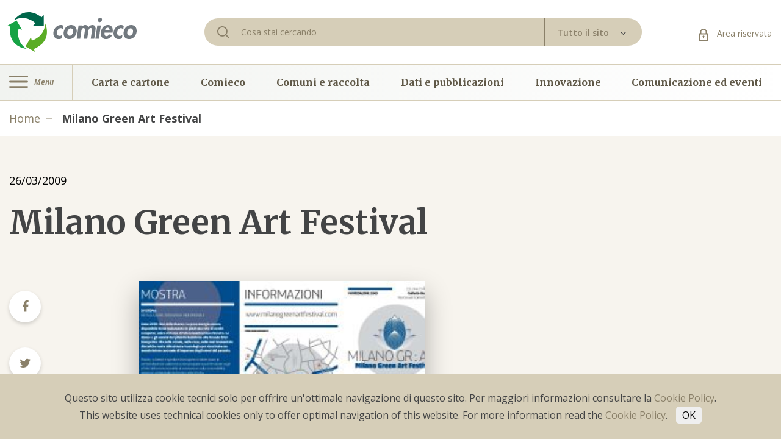

--- FILE ---
content_type: text/html; charset=utf-8
request_url: https://www.comieco.org/milano-green-art-festival/
body_size: 60481
content:
<!DOCTYPE html><html><head><meta http-equiv="Content-Type" content="text/html; charset=utf-8" /><meta http-equiv="X-UA-Compatible" content="IE=edge,chrome=1"><title>Milano Green Art Festival - Comieco</title><meta name="description" content="Improvvisamente comprare cose nuove ti riesce difficile.Prova a chiederti: scegli di stare male o sfrutti la possibilit&amp;amp;#224; di imparare a fare di pi&amp;amp;#249; con meno?Mila..."><meta name="keywords" content=""><meta name="robots" content="index,follow" /><link rel="canonical" href="https://www.comieco.org/milano-green-art-festival/">	<link rel="alternate" href="www.comieco.org/milano-green-art-festival/" hreflang="it-it" /><meta property="og:locale" content="it_IT" /><meta property="og:title" content="Milano Green Art Festival - Comieco" /><meta property="og:description" content="Improvvisamente comprare cose nuove ti riesce difficile.Prova a chiederti: scegli di stare male o sfrutti la possibilit&amp;amp;#224; di imparare a fare di pi&amp;amp;#249; con meno?Mila..." /><meta property="og:type" content="article" /><meta property="og:url" content="https://www.comieco.org/milano-green-art-festival/" /><meta name="viewport" content="width=device-width, initial-scale=1, user-scalable=no"><meta name="apple-mobile-web-app-title" content="Milano Green Art Festival - Comieco"><meta name="apple-mobile-web-app-capable" content="yes"><meta name="apple-mobile-web-app-status-bar-style" content="black-translucent"><meta name="mobile-web-app-capable" content="yes"><link rel="stylesheet" href="https://cdnjs.cloudflare.com/ajax/libs/font-awesome/4.7.0/css/font-awesome.css"><link href="https://fonts.googleapis.com/icon?family=Material+Icons" rel="stylesheet"><link href="https://fonts.googleapis.com/css?family=IBM+Plex+Sans:100,100i,200,200i,300,300i,400,400i,500,500i,600,600i,700,700i|Merriweather:300,300i,400,400i,700,700i,900,900i|Open+Sans:300,300i,400,400i,600,600i,700,700i,800,800i|Roboto:100,100i,300,300i,400,400i,500,500i,700,700i,900,900i&display=swap" rel="stylesheet"><link rel="stylesheet" type="text/css" href="/min/css1489208128_2502281734273427.css" /><style>	#map-2 .locations__box { margin: 0; padding: 0; box-shadow: none; } </style><link rel="apple-touch-icon" sizes="180x180" href="/apple-touch-icon.png"><link rel="icon" type="image/png" sizes="32x32" href="/favicon-32x32.png"><link rel="icon" type="image/png" sizes="16x16" href="/favicon-16x16.png"><link rel="mask-icon" href="/safari-pinned-tab.svg" color="#5bbad5"><meta name="msapplication-TileColor" content="#da532c"><meta name="theme-color" content="#ffffff"><script>(function(n,t,i,r,u){n[r]=n[r]||[];n[r].push({"gtm.start":(new Date).getTime(),event:"gtm.js"});var e=t.getElementsByTagName(i)[0],f=t.createElement(i),o=r!="dataLayer"?"&l="+r:"";f.async=!0;f.src="https://www.googletagmanager.com/gtm.js?id="+u+o;e.parentNode.insertBefore(f,e)})(window,document,"script","dataLayer","GTM-WWXLTMB")</script></head><body><noscript><iframe src="https://www.googletagmanager.com/ns.html?id=GTM-WWXLTMB" height="0" width="0" style="display:none;visibility:hidden"></iframe></noscript><div class="wrapper">	 <header class="header">	<div class="header__topbar">	<div class="container">	<div class="row">	<div class="col-lg-3 col-centered">	<a href="/" class="header__logo">	 <svg class="ico-logo">	<use xlink:href="#logo-colorato"></use>	</svg>	</a>	</div>	<div class="col-lg-7 col-centered">	<form method="get" action="/cerca-nel-sito/" class="site-search" style="display:flex;width:100%;" novalidate>	 <div class="header__search">	<svg class="ico-search">	<use xlink:href="#ico-search"></use>	</svg>	<input name="text" id="text" type="text" placeholder="Cosa stai cercando " class="header__search-field" required>	</div>	<div class="header__dropdown">	<div class="custom-dropdown v1-dropdown selectBoxDropdown" data-box-dropdown="search" is-site-search="1">	<a class="toggle-dropdown" href="#">	<span>Tutto il sito</span>	<span class="select-arrow">	<svg class="ico-select-small-arrow">	<use xlink:href="#ico-select-small-arrow"></use>	</svg>	</span>	</a>	<div class="dropdown-items">	<a href="#" data-serach-type="1">Tutto il sito</a>	<a href="#" data-serach-type="2">Agenda</a>	<a href="#" data-serach-type="3">News</a>	<a href="#" data-serach-type="4">Documenti</a>	</div>	<input type="hidden" name="type" value="1" data-box-dropdown="search">	</div>	</div>	</form>	</div>	<div class="col-lg-2 col-centered">	<div class="header__area-riservata">	<a href="/area-riservata/" class="link">	<svg class="ico-lock">	<use xlink:href="#ico-lock"></use>	</svg>	Area riservata </a>	</div>	</div>	</div>	<div class="header__search-mobile">	<form method="get" action="/cerca-nel-sito/" class="site-search" style="position:relative;display:flex;width:100%;" novalidate>	<input name="text" type="text" placeholder="Cosa stai cercando" class="header__search-field" required>	<div class="custom-dropdown v1-dropdown selectBoxDropdown" data-box-dropdown="search" is-site-search="1">	<a class="toggle-dropdown">	<span class="select-arrow">	<svg class="ico-select-small-arrow">	<use xlink:href="#ico-select-small-arrow"></use>	</svg>	</span>	</a>	<div class="dropdown-items">	<a href="#" data-serach-type="1">Tutto il sito</a>	<a href="#" data-serach-type="2">Agenda</a>	<a href="#" data-serach-type="3">News</a>	<a href="#" data-serach-type="4">Documenti</a>	</div>	<input type="hidden" name="type" value="1" data-box-dropdown="search">	<input type="hidden" name="search_text" value="">	</div>	</form>	</div>	<div class="header__mobile">	<div class="header__mobile-left">	<div class="header__nav-left">	<a href="#" class="burger-icon">	<svg class="ico-burger">	<use xlink:href="#ico-burger"></use>	</svg>	<span>Menu</span>	</a>	</div>	</div>	<div class="header__mobile-logo">	<a href="/">	<img src="/assets/img/logo_40_anni.png" alt="logo-mobile"/>	 </a>	</div>	<ul class="header__mobile-right list inline">	<li>	<a href="/area-riservata/">	<svg class="ico-lock">	<use xlink:href="#ico-lock"></use>	</svg>	</a>	</li>	<li>	<a href="#" class="search-icn">	<svg class="ico-search">	<use xlink:href="#ico-search"></use>	</svg>	</a>	</li>	</ul>	</div>	</div>	</div>	<div class="header__nav">	<div class="container">	<div class="row no-gutters">	<div class="col-md-1 no-padding">	<div class="header__nav-left">	<a href="#" class="burger-icon" id="toggleNavbarEv">	<svg class="ico-burger">	<use xlink:href="#ico-burger"></use>	</svg>	<span>Menu</span>	</a>	</div>	</div>	<div class="col-md-11 diff-distance">	<ul class="list inline header__nav-right">	<li class="nav-item">	<a href="/carta-e-cartone/" class="nav-link">	Carta e cartone </a>	</li>	<li class="nav-item">	<a href="/comieco/" class="nav-link">	Comieco </a>	</li>	<li class="nav-item">	<a href="/comuni-e-raccolta/" class="nav-link">	Comuni e raccolta </a>	</li>	<li class="nav-item">	<a href="/dati-e-pubblicazioni/" class="nav-link">	Dati e pubblicazioni </a>	</li>	<li class="nav-item">	<a href="/innovazione/" class="nav-link">	Innovazione </a>	</li>	<li class="nav-item">	<a href="/comunicazione-ed-eventi/" class="nav-link">	Comunicazione ed eventi </a>	</li>	</ul>	</div>	</div>	</div>	</div></header><div class="full-nav">	<span class="bg-active"></span>	<div class="full-nav__box">	<a href="#" class="close-btn" id="closeNavbarEv"></a>	<a href="/" class="full-nav__logo">	 <svg class="ico-logo">	<use xlink:href="#logo-colorato"></use>	</svg>	</a>	<ul class="list full-nav__nav navMainLevel">	<li class="nav-item" data-cat="1" data-cat-parent="">	<a href="/carta-e-cartone/" class="nav-link has-submenu">	Carta e cartone <span class="right-arrow">	<svg class="ico-menu-arrow">	<use xlink:href="#ico-menu-arrow"></use>	</svg>	</span>	</a>	</li>	<li class="nav-item" data-cat="15" data-cat-parent="">	<a href="/comieco/" class="nav-link has-submenu">	Comieco <span class="right-arrow">	<svg class="ico-menu-arrow">	<use xlink:href="#ico-menu-arrow"></use>	</svg>	</span>	</a>	</li>	<li class="nav-item" data-cat="25" data-cat-parent="">	<a href="/comuni-e-raccolta/" class="nav-link has-submenu">	Comuni e raccolta <span class="right-arrow">	<svg class="ico-menu-arrow">	<use xlink:href="#ico-menu-arrow"></use>	</svg>	</span>	</a>	</li>	<li class="nav-item" data-cat="33" data-cat-parent="">	<a href="/dati-e-pubblicazioni/" class="nav-link has-submenu">	Dati e pubblicazioni <span class="right-arrow">	<svg class="ico-menu-arrow">	<use xlink:href="#ico-menu-arrow"></use>	</svg>	</span>	</a>	</li>	<li class="nav-item" data-cat="37" data-cat-parent="">	<a href="/innovazione/" class="nav-link has-submenu">	Innovazione <span class="right-arrow">	<svg class="ico-menu-arrow">	<use xlink:href="#ico-menu-arrow"></use>	</svg>	</span>	</a>	</li>	<li class="nav-item" data-cat="50" data-cat-parent="">	<a href="/comunicazione-ed-eventi/" class="nav-link has-submenu">	Comunicazione ed eventi <span class="right-arrow">	<svg class="ico-menu-arrow">	<use xlink:href="#ico-menu-arrow"></use>	</svg>	</span>	</a>	</li>	</ul>	</div>	<div class="nav-level nav-level__second navSecondLevel">	<div class="go-back">	<svg class="ico-menu-arrow">	<use xlink:href="#ico-menu-arrow"></use>	</svg>	<a href="#" class="go-back__link">Indietro</a>	</div>	<h6 class="menu-title" data-cat="1">	<a href="/carta-e-cartone/" title="Carta e cartone">	Carta e cartone </a>	</h6>	<h6 class="menu-title" data-cat="15">	<a href="/comieco/" title="Comieco">	Comieco </a>	</h6>	<h6 class="menu-title" data-cat="25">	<a href="/comuni-e-raccolta/" title="Comuni e raccolta">	Comuni e raccolta </a>	</h6>	<h6 class="menu-title" data-cat="33">	<a href="/dati-e-pubblicazioni/" title="Dati e pubblicazioni">	Dati e pubblicazioni </a>	</h6>	<h6 class="menu-title" data-cat="37">	<a href="/innovazione/" title="Innovazione">	Innovazione </a>	</h6>	<h6 class="menu-title" data-cat="50">	<a href="/comunicazione-ed-eventi/" title="Comunicazione ed eventi">	Comunicazione ed eventi </a>	</h6>	<ul class="list nav_level-list">	<li class="nav_level-item">	<ul class="list full-nav__nav">	<li class="nav-item" data-cat="2" data-cat-parent="1">	<a href="/carta-e-cartone/storia/" class="nav-link ">	Storia </a>	</li>	<li class="nav-item" data-cat="3" data-cat-parent="1">	<a href="/carta-e-cartone/la-raccolta-differenziata/" class="nav-link has-submenu">	La raccolta differenziata <span class="right-arrow">	<svg class="ico-menu-arrow">	<use xlink:href="#ico-menu-arrow"></use>	</svg>	</span>	</a>	</li>	<li class="nav-item" data-cat="8" data-cat-parent="1">	<a href="/carta-e-cartone/riciclo/" class="nav-link ">	Riciclo </a>	</li>	<li class="nav-item" data-cat="9" data-cat-parent="1">	<a href="/carta-e-cartone/i-falsi-miti/" class="nav-link ">	I falsi miti </a>	</li>	<li class="nav-item" data-cat="10" data-cat-parent="1">	<a href="/carta-e-cartone/creativita/" class="nav-link has-submenu">	Creativit&#224; <span class="right-arrow">	<svg class="ico-menu-arrow">	<use xlink:href="#ico-menu-arrow"></use>	</svg>	</span>	</a>	</li>	<li class="nav-item" data-cat="141" data-cat-parent="1">	<a href="/carta-e-cartone/cartoline-da-comieco/" class="nav-link ">	Cartoline da Comieco </a>	</li>	<li class="nav-item" data-cat="143" data-cat-parent="1">	<a href="/carta-e-cartone/Carte-ed-Eventuali/" class="nav-link ">	Carte ed Eventuali </a>	</li>	</ul>	</li>	<li class="nav_level-item">	<ul class="list full-nav__nav">	<li class="nav-item" data-cat="21" data-cat-parent="15">	<a href="/comieco/i-consorziati/" class="nav-link ">	I consorziati </a>	</li>	<li class="nav-item" data-cat="22" data-cat-parent="15">	<a href="/comieco/elenco/" class="nav-link ">	Elenco consorziati </a>	</li>	<li class="nav-item" data-cat="24" data-cat-parent="15">	<a href="/comieco/contatti/" class="nav-link ">	Contatti </a>	</li>	<li class="nav-item" data-cat="17" data-cat-parent="15">	<a href="/comieco/sistema-conai/" class="nav-link ">	Sistema Conai </a>	</li>	<li class="nav-item" data-cat="135" data-cat-parent="15">	<a href="/comieco/contributo-ambientale-conai/" class="nav-link has-submenu">	Contributo Ambientale Conai <span class="right-arrow">	<svg class="ico-menu-arrow">	<use xlink:href="#ico-menu-arrow"></use>	</svg>	</span>	</a>	</li>	<li class="nav-item" data-cat="20" data-cat-parent="15">	<a href="/comieco/quadro-normativo/" class="nav-link ">	Quadro normativo </a>	</li>	<li class="nav-item" data-cat="18" data-cat-parent="15">	<a href="/comieco/codice-etico-certificazioni-e-modello-231/" class="nav-link ">	Codice etico, certificazioni e modello 231 </a>	</li>	<li class="nav-item" data-cat="19" data-cat-parent="15">	<a href="/comieco/governance/" class="nav-link ">	Governance </a>	</li>	</ul>	</li>	<li class="nav_level-item">	<ul class="list full-nav__nav">	<li class="nav-item" data-cat="30" data-cat-parent="25">	<a href="/comuni-e-raccolta/accordo-anci-conai/" class="nav-link ">	Accordo Anci-Conai </a>	</li>	<li class="nav-item" data-cat="26" data-cat-parent="25">	<a href="/comuni-e-raccolta/convenzioni/" class="nav-link ">	Convenzioni </a>	</li>	<li class="nav-item" data-cat="32" data-cat-parent="25">	<a href="/comuni-e-raccolta/aste/" class="nav-link ">	Aste </a>	</li>	<li class="nav-item" data-cat="28" data-cat-parent="25">	<a href="/comuni-e-raccolta/rete-raccolta-e-riciclo/" class="nav-link ">	Rete raccolta e riciclo </a>	</li>	<li class="nav-item" data-cat="83" data-cat-parent="25">	<a href="/comuni-e-raccolta/audit-qualita/" class="nav-link ">	Audit e qualit&#224; </a>	</li>	</ul>	</li>	<li class="nav_level-item">	<ul class="list full-nav__nav">	<li class="nav-item" data-cat="34" data-cat-parent="33">	<a href="/dati-e-pubblicazioni/risultati/" class="nav-link ">	Risultati </a>	</li>	<li class="nav-item" data-cat="35" data-cat-parent="33">	<a href="/dati-e-pubblicazioni/pubblicazioni/" class="nav-link ">	Pubblicazioni </a>	</li>	<li class="nav-item" data-cat="36" data-cat-parent="33">	<a href="/dati-e-pubblicazioni/ricerche/" class="nav-link ">	Ricerche </a>	</li>	<li class="nav-item" data-cat="31" data-cat-parent="33">	<a href="/dati-e-pubblicazioni/osservatorio-prezzi/" class="nav-link ">	Osservatorio prezzi </a>	</li>	<li class="nav-item" data-cat="142" data-cat-parent="33">	<a href="/dati-e-pubblicazioni/monitor-regionali/" class="nav-link ">	Monitor Regionali </a>	</li>	</ul>	</li>	<li class="nav_level-item">	<ul class="list full-nav__nav">	<li class="nav-item" data-cat="44" data-cat-parent="37">	<a href="/innovazione/economia-circolare-packaging-sostenibile/" class="nav-link ">	Packaging sostenibile </a>	</li>	<li class="nav-item" data-cat="39" data-cat-parent="37">	<a href="/innovazione/riciclabilita/" class="nav-link ">	Riciclabilit&#224; </a>	</li>	<li class="nav-item" data-cat="41" data-cat-parent="37">	<a href="/innovazione/strumenti-per-aziende/" class="nav-link ">	Strumenti per aziende </a>	</li>	<li class="nav-item" data-cat="42" data-cat-parent="37">	<a href="/innovazione/best-pack/" class="nav-link ">	Best pack </a>	</li>	<li class="nav-item" data-cat="40" data-cat-parent="37">	<a href="/innovazione/compostabilita/" class="nav-link ">	Compostabilit&#224; </a>	</li>	<li class="nav-item" data-cat="46" data-cat-parent="37">	<a href="/innovazione/best-pack-sdgs/" class="nav-link ">	Club della sostenibilit&#224; </a>	</li>	</ul>	</li>	<li class="nav_level-item">	<ul class="list full-nav__nav">	<li class="nav-item" data-cat="51" data-cat-parent="50">	<a href="/comunicazione-ed-eventi/Agenda/" class="nav-link ">	Agenda </a>	</li>	<li class="nav-item" data-cat="14" data-cat-parent="50">	<a href="/comunicazione-ed-eventi/educational/" class="nav-link has-submenu">	Educational <span class="right-arrow">	<svg class="ico-menu-arrow">	<use xlink:href="#ico-menu-arrow"></use>	</svg>	</span>	</a>	</li>	<li class="nav-item" data-cat="53" data-cat-parent="50">	<a href="/comunicazione-ed-eventi/eventi/" class="nav-link has-submenu">	Campagne <span class="right-arrow">	<svg class="ico-menu-arrow">	<use xlink:href="#ico-menu-arrow"></use>	</svg>	</span>	</a>	</li>	<li class="nav-item" data-cat="71" data-cat-parent="50">	<a href="/comunicazione-ed-eventi/progetti-speciali/" class="nav-link has-submenu">	Progetti speciali <span class="right-arrow">	<svg class="ico-menu-arrow">	<use xlink:href="#ico-menu-arrow"></use>	</svg>	</span>	</a>	</li>	<li class="nav-item" data-cat="77" data-cat-parent="50">	<a href="/comunicazione-ed-eventi/sala-stampa/" class="nav-link has-submenu">	Sala stampa <span class="right-arrow">	<svg class="ico-menu-arrow">	<use xlink:href="#ico-menu-arrow"></use>	</svg>	</span>	</a>	</li>	<li class="nav-item" data-cat="134" data-cat-parent="50">	<a href="/comunicazione-ed-eventi/podcast/" class="nav-link ">	Podcast </a>	</li>	</ul>	</li>	</ul>	</div>	<div class="nav-level nav-level__third navThirdLevel" data-body-class="nav-third-open">	<div class="go-back">	<svg class="ico-menu-arrow">	<use xlink:href="#ico-menu-arrow"></use>	</svg>	<a href="#" class="go-back__link">Indietro</a>	</div>	<h6 class="menu-title" data-cat="3">	<a href="/carta-e-cartone/la-raccolta-differenziata/" title="La raccolta differenziata">	La raccolta differenziata </a>	</h6>	<h6 class="menu-title" data-cat="10">	<a href="/carta-e-cartone/creativita/" title="Creativit&#224;">	Creativit&#224; </a>	</h6>	<h6 class="menu-title" data-cat="135">	<a href="/comieco/contributo-ambientale-conai/" title="Contributo Ambientale Conai">	Contributo Ambientale Conai </a>	</h6>	<h6 class="menu-title" data-cat="14">	<a href="/comunicazione-ed-eventi/educational/" title="Educational">	Educational </a>	</h6>	<h6 class="menu-title" data-cat="53">	<a href="/comunicazione-ed-eventi/eventi/" title="Campagne">	Campagne </a>	</h6>	<h6 class="menu-title" data-cat="71">	<a href="/comunicazione-ed-eventi/progetti-speciali/" title="Progetti speciali">	Progetti speciali </a>	</h6>	<h6 class="menu-title" data-cat="77">	<a href="/comunicazione-ed-eventi/sala-stampa/" title="Sala stampa">	Sala stampa </a>	</h6>	<ul class="list nav_level-list">	<li class="nav_level-item">	<ul class="list full-nav__nav">	</ul>	</li>	<li class="nav_level-item">	<ul class="list full-nav__nav">	<li class="nav-item" data-cat="5" data-cat-parent="3">	<a href="/carta-e-cartone/la-raccolta-differenziata/dove-lo-butto/" class="nav-link ">	Dove lo butto </a>	</li>	<li class="nav-item" data-cat="4" data-cat-parent="3">	<a href="/carta-e-cartone/la-raccolta-differenziata/che-riciclatore-sei/" class="nav-link ">	Che riciclatore sei </a>	</li>	<li class="nav-item" data-cat="6" data-cat-parent="3">	<a href="/carta-e-cartone/la-raccolta-differenziata/contascatole/" class="nav-link ">	Contascatole </a>	</li>	</ul>	</li>	<li class="nav_level-item">	<ul class="list full-nav__nav">	</ul>	</li>	<li class="nav_level-item">	<ul class="list full-nav__nav">	</ul>	</li>	<li class="nav_level-item">	<ul class="list full-nav__nav">	<li class="nav-item" data-cat="13" data-cat-parent="10">	<a href="/carta-e-cartone/creativita/altra-faccia-del-macero/" class="nav-link ">	Altra faccia del macero </a>	</li>	<li class="nav-item" data-cat="12" data-cat-parent="10">	<a href="/carta-e-cartone/creativita/comieco-fai-da-te/" class="nav-link ">	Comieco fai da te </a>	</li>	<li class="nav-item" data-cat="11" data-cat-parent="10">	<a href="/carta-e-cartone/creativita/paper-robots/" class="nav-link ">	Paper robots </a>	</li>	</ul>	</li>	<li class="nav_level-item">	<ul class="list full-nav__nav">	</ul>	</li>	<li class="nav_level-item">	<ul class="list full-nav__nav">	</ul>	</li>	<li class="nav_level-item">	<ul class="list full-nav__nav">	</ul>	</li>	<li class="nav_level-item">	<ul class="list full-nav__nav">	</ul>	</li>	<li class="nav_level-item">	<ul class="list full-nav__nav">	</ul>	</li>	<li class="nav_level-item">	<ul class="list full-nav__nav">	</ul>	</li>	<li class="nav_level-item">	<ul class="list full-nav__nav">	<li class="nav-item" data-cat="136" data-cat-parent="135">	<a href="/comieco/contributo-ambientale-conai/cac-per-imballaggi-in-carta-e-cartone/" class="nav-link ">	CAC per imballaggi in carta e cartone </a>	</li>	<li class="nav-item" data-cat="137" data-cat-parent="135">	<a href="/comieco/contributo-ambientale-conai/cac-per-poliaccoppiati/" class="nav-link ">	CAC Per imballaggi poliaccoppiati </a>	</li>	<li class="nav-item" data-cat="138" data-cat-parent="135">	<a href="/comieco/contributo-ambientale-conai/sistema-aticelca/" class="nav-link ">	Sistema Aticelca </a>	</li>	<li class="nav-item" data-cat="139" data-cat-parent="135">	<a href="/comieco/contributo-ambientale-conai/supporto-per-le-aziende-consorziate/" class="nav-link ">	Supporto per le aziende consorziate </a>	</li>	</ul>	</li>	<li class="nav_level-item">	<ul class="list full-nav__nav">	</ul>	</li>	<li class="nav_level-item">	<ul class="list full-nav__nav">	</ul>	</li>	<li class="nav_level-item">	<ul class="list full-nav__nav">	</ul>	</li>	<li class="nav_level-item">	<ul class="list full-nav__nav">	</ul>	</li>	<li class="nav_level-item">	<ul class="list full-nav__nav">	</ul>	</li>	<li class="nav_level-item">	<ul class="list full-nav__nav">	</ul>	</li>	<li class="nav_level-item">	<ul class="list full-nav__nav">	</ul>	</li>	<li class="nav_level-item">	<ul class="list full-nav__nav">	</ul>	</li>	<li class="nav_level-item">	<ul class="list full-nav__nav">	</ul>	</li>	<li class="nav_level-item">	<ul class="list full-nav__nav">	</ul>	</li>	<li class="nav_level-item">	<ul class="list full-nav__nav">	</ul>	</li>	<li class="nav_level-item">	<ul class="list full-nav__nav">	</ul>	</li>	<li class="nav_level-item">	<ul class="list full-nav__nav">	</ul>	</li>	<li class="nav_level-item">	<ul class="list full-nav__nav">	</ul>	</li>	<li class="nav_level-item">	<ul class="list full-nav__nav">	</ul>	</li>	<li class="nav_level-item">	<ul class="list full-nav__nav">	</ul>	</li>	<li class="nav_level-item">	<ul class="list full-nav__nav">	</ul>	</li>	<li class="nav_level-item">	<ul class="list full-nav__nav">	</ul>	</li>	<li class="nav_level-item">	<ul class="list full-nav__nav">	</ul>	</li>	<li class="nav_level-item">	<ul class="list full-nav__nav">	</ul>	</li>	<li class="nav_level-item">	<ul class="list full-nav__nav">	<li class="nav-item" data-cat="113" data-cat-parent="14">	<a href="/comunicazione-ed-eventi/educational/classi-primarie-e-secondarie/" class="nav-link ">	Classi primarie e secondarie </a>	</li>	<li class="nav-item" data-cat="114" data-cat-parent="14">	<a href="/comunicazione-ed-eventi/educational/attivita-manuali/" class="nav-link ">	Attivit&#224; manuali </a>	</li>	<li class="nav-item" data-cat="116" data-cat-parent="14">	<a href="/comunicazione-ed-eventi/educational/Iniziative/" class="nav-link ">	Iniziative </a>	</li>	<li class="nav-item" data-cat="115" data-cat-parent="14">	<a href="/comunicazione-ed-eventi/educational/strumenti-digitali/" class="nav-link ">	Strumenti digitali </a>	</li>	</ul>	</li>	<li class="nav_level-item">	<ul class="list full-nav__nav">	<li class="nav-item" data-cat="54" data-cat-parent="53">	<a href="/comunicazione-ed-eventi/eventi/mese-del-riciclo/mese-del-riciclo-2/" class="nav-link ">	Mese del riciclo </a>	</li>	<li class="nav-item" data-cat="63" data-cat-parent="53">	<a href="/comunicazione-ed-eventi/eventi/ricicloaperto/" class="nav-link ">	RicicloAperto </a>	</li>	<li class="nav-item" data-cat="59" data-cat-parent="53">	<a href="#" class="nav-link ">	Palacomieco </a>	</li>	<li class="nav-item" data-cat="130" data-cat-parent="53">	<a href="/comunicazione-ed-eventi/eventi/paper-week/" class="nav-link ">	Paper Week </a>	</li>	</ul>	</li>	<li class="nav_level-item">	<ul class="list full-nav__nav">	<li class="nav-item" data-cat="72" data-cat-parent="71">	<a href="/comunicazione-ed-eventi/progetti-speciali/lotta-alla-spreco-alimentare/" class="nav-link ">	Lotta alla spreco alimentare </a>	</li>	<li class="nav-item" data-cat="29" data-cat-parent="71">	<a href="/comunicazione-ed-eventi/progetti-speciali/comuni-ecocampioni/" class="nav-link ">	Comuni EcoCampioni </a>	</li>	<li class="nav-item" data-cat="147" data-cat-parent="71">	<a href="/comunicazione-ed-eventi/progetti-speciali/imballaggi-compositi/" class="nav-link ">	Imballaggi Compositi </a>	</li>	<li class="nav-item" data-cat="148" data-cat-parent="71">	<a href="/comunicazione-ed-eventi/progetti-speciali/ecoteca/" class="nav-link ">	Ecoteca </a>	</li>	<li class="nav-item" data-cat="149" data-cat-parent="71">	<a href="/comunicazione-ed-eventi/progetti-speciali/paperdistrict/" class="nav-link ">	Paper District </a>	</li>	</ul>	</li>	<li class="nav_level-item">	<ul class="list full-nav__nav">	<li class="nav-item" data-cat="78" data-cat-parent="77">	<a href="/comunicazione-ed-eventi/sala-stampa/comunicati/" class="nav-link ">	Comunicati </a>	</li>	<li class="nav-item" data-cat="79" data-cat-parent="77">	<a href="/comunicazione-ed-eventi/sala-stampa/rassegna/" class="nav-link ">	Rassegna </a>	</li>	<li class="nav-item" data-cat="144" data-cat-parent="77">	<a href="/comunicazione-ed-eventi/sala-stampa/editoriali/" class="nav-link ">	Editoriali </a>	</li>	<li class="nav-item" data-cat="145" data-cat-parent="77">	<a href="/comunicazione-ed-eventi/sala-stampa/archivio-newsletter/" class="nav-link ">	Archivio Newsletter </a>	</li>	</ul>	</li>	<li class="nav_level-item">	<ul class="list full-nav__nav">	</ul>	</li>	</ul>	</div></div>	 <section class="breadcrumb">	<div class="container">	<ul class="list inline breadcrumb__elements">	<li class="item">	<a href="/" class="item__link">Home</a>	</li>	<li class="item">	<a class="item__link item__link--active">	Milano Green Art Festival </a>	</li>	</ul>	</div>	</section><section class="detailed begie-and-white">	<div class="container">	<h6 class="date">26/03/2009</h6>	<h1 class="title h2">Milano Green Art Festival</h1>	<div class="row">	<div class="col-lg-2">	<ul class="detailed__socials list">	<li class="socials-item">	<a href="https://www.facebook.com/sharer/sharer.php?u=https://www.comieco.org/milano-green-art-festival/" class="socials-item__link">	<i class="fa fa-facebook"></i>	 </a>	</li>	<li class="socials-item">	<a href="https://twitter.com/home?status=https://www.comieco.org/milano-green-art-festival/" class="socials-item__link">	<i class="fa fa-twitter"></i>	 </a>	</li>	<li class="socials-item">	<a href="https://www.linkedin.com/shareArticle?mini=true&url=https://www.comieco.org/milano-green-art-festival/&title=&summary=&source=" class="socials-item__link">	<i class="fa fa-linkedin"></i>	 </a>	</li>	<li class="socials-item">	<a href="mailto:?subject=Comieco&body=https://www.comieco.org/milano-green-art-festival/" class="socials-item__link">	<i class="fa fa-envelope-o"></i>	</a>	</li>	<li class="socials-item">	<a href="#" class="socials-item__link" onclick="window.print(); return false;">	<i class="fa fa-print"></i>	</a>	</li>	</ul>	</div>	<div class="col-lg-8">	<div class="row">	<div class="col-md-7">	<div class="detailed__bg" style="background-image: url(&#39;/media/immagini/10128_n_520_111727.jpg&#39;)">	</div>	</div>	</div>	<ul class="detailed__socials list detailed__socials-v2">	<li class="socials-item">	<a href="https://www.facebook.com/sharer/sharer.php?u=https://www.comieco.org/milano-green-art-festival/" class="socials-item__link">	<i class="fa fa-facebook"></i>	 </a>	</li>	<li class="socials-item">	<a href="https://twitter.com/home?status=https://www.comieco.org/milano-green-art-festival/" class="socials-item__link">	<i class="fa fa-twitter"></i>	 </a>	</li>	<li class="socials-item">	<a href="https://www.linkedin.com/shareArticle?mini=true&url=https://www.comieco.org/milano-green-art-festival/&title=&summary=&source=" class="socials-item__link">	<i class="fa fa-linkedin"></i>	 </a>	</li>	<li class="socials-item">	<a href="mailto:?subject=Comieco&body=https://www.comieco.org/milano-green-art-festival/" class="socials-item__link">	<i class="fa fa-envelope-o"></i>	</a>	</li>	<li class="socials-item">	<a href="#" class="socials-item__link" onclick="window.print(); return false;">	<i class="fa fa-print"></i>	</a>	</li>	</ul>	</div>	</div>	</div></section><section class="detailed more-height">	<div class="container">	<div class="row">	<div class="col-lg-8 offset-lg-2">	<div class="detailed__content">	Improvvisamente comprare cose nuove ti riesce difficile.<br />Prova a chiederti: scegli di stare male o sfrutti la possibilità di imparare a fare di più con meno?<br /><br /><strong>Milano Green Art Festival </strong>quest’anno <strong>indaga culture di recupero, riutilizzo e riappropriazione</strong>, presentando una mostra evento multi-sensoriale e multi-disciplinare realizzata da giovani artisti italiani e stranieri.<br /><p></p><p><strong>23, 24 e 25 APRILE 2009<br /></strong>Galleria Venti Correnti<br />Via Cesare Correnti 20, Milano<br /></p><p><strong>Calendario degli appuntamenti</strong><br /><br /><strong>Giovedì 23 Aprile</strong><br />10:30 Nuovi stili di vita. ECOMODA. ECOCASA. ECOMOBILITÀ. Il bike sharing a Milano<br />17:00 Slow living. Consumare oer star bene. Progetti per il design sociale e responsabile<br /><br /><strong>Venerdì 24 Aprile<br /></strong>10:30 A tavola con il naturale e il biologico per tutelare la biodiversità<br />17:00 Il futuro del pianeta e dei popoli: un presagio strategico per l'economia prossima ventura. Visioni per la metropoli sostenibile.<br /><br /><strong>Sabato 25 Aprile<br /></strong>11:00 Design Beyond Boundarties - DBB- workshop con DOMUS ACADEMY<br />14:00 Physical Computing - Tecnologie per installazioni low cost - workshop con TINKER/ARDUINO <br />16:00 Recupero e riutilizzo di vecchie console per videogiochi a scopo artistico- workshop conGAMEBOY HACKING<br />18:30 Festa di chiusura del Festival - Musica elettronica d’avanguardia dal vivo con MEMORY9 LIVE<br /></p>	</div>	</div>	</div>	</div></section>	<section class="active-elements-slider" data-component-id="13738">	<div class="centered-slider__content">	<div class="swiper-container" id="loadSinglePost">	<div class="swiper-wrapper">	<div class="swiper-slide">	<a class="centered-slider__box">	<div class="image" style="background-image: url('/media/immagini/10129_n_2817_23148.jpg');"></div>	</a>	</div>	<div class="swiper-slide">	<a class="centered-slider__box">	<div class="image" style="background-image: url('/media/immagini/10130_n_2820_23157.jpg');"></div>	</a>	</div>	<div class="swiper-slide">	<a class="centered-slider__box">	<div class="image" style="background-image: url('/media/immagini/10131_n_2829_23168.jpg');"></div>	</a>	</div>	</div>	 <div class="swiper-button-next"></div>	<div class="swiper-button-prev"></div>	 <div class="swiper-pagination"></div>	</div>	</div>	</section><section class="detailed more-height">	<div class="container">	<div class="row">	<div class="col-lg-8 offset-lg-2">	<div class="separator"></div>	</div>	</div>	<div class="row">	<div class="col-lg-8 offset-lg-2">	<div class="detailed__attachments cols-2">	<h5 class="heading color--neutral">Allegati</h5>	<div class="attachments__container">	<a href="/downloads/5939/1447/GRAF_09.pdf" title="09.pdf" target="_blank">	<p class="subheading">09.pdf</p>	<p class="file-txt">	<i class="fa fa-file-text-o"></i>	<span class="nr">149,00KB</span>	<span class="type">.PDF</span>	</p>	</a>	</div>	</div>	</div>	</div>	<div class="row">	<div class="col-lg-8 offset-lg-2">	<div class="separator"></div>	</div>	</div>	</div></section>	<section class="news">	<div class="container">	<div class="news__content">	<h4 class="title">Potresti essere interessato a:</h4>	<div class="row">	<div class="col-md-6 col-lg-4">	<div class="news__card">	<a href="/vacanze-di-natale-occhio-alla-raccolta-differenziata-ogni-localita-ha-le-sue-regole/" title="Vacanze di Natale: occhio alla raccolta differenziata, ogni localit&#224; ha le sue regole">	<h6 class="date">22/12/2025	<span></span>	</h6>	<h6 class="heading">	Vacanze di Natale: occhio alla raccolta differenziata, ogni località ha le sue regole </h6>	<div class="desc">	Che si parta per la montagna o per altre destinazioni, le vacanze di Natale significano una cosa: milioni di italiani in movimento. Oltre 19 milioni, per la precisione, con più di un terzo diretto verso le località sciistiche*. E con loro si spostano anche i rifiuti da smaltire correttamente. Com... </div>	<div href="/vacanze-di-natale-occhio-alla-raccolta-differenziata-ogni-localita-ha-le-sue-regole/" title="Vacanze di Natale: occhio alla raccolta differenziata, ogni localit&#224; ha le sue regole" class="btn btn--primary">	Leggi di pi&#249; </div>	</a>	</div>	</div>	<div class="col-md-6 col-lg-4">	<div class="news__card">	<a href="/natale-pacchi-e-regali-come-dare-nuova-vita-a-carta-e-cartone-durante-le-feste/" title="Natale, pacchi e regali: come dare nuova vita a carta e cartone durante le feste">	<h6 class="date">18/12/2025	<span></span>	</h6>	<h6 class="heading">	Natale, pacchi e regali: come dare nuova vita a carta e cartone durante le feste </h6>	<div class="desc">	Natale è sinonimo di regali, convivialità e condivisione, ma anche di un aumento significativo di scatole, pacchi e imballaggi. Proprio durante le festività diventa quindi fondamentale prestare maggiore attenzione alla raccolta differenziata di carta e cartone, per evitare errori che possono comprom... </div>	<div href="/natale-pacchi-e-regali-come-dare-nuova-vita-a-carta-e-cartone-durante-le-feste/" title="Natale, pacchi e regali: come dare nuova vita a carta e cartone durante le feste" class="btn btn--primary">	Leggi di pi&#249; </div>	</a>	</div>	</div>	<div class="col-md-6 col-lg-4">	<div class="news__card">	<a href="/ad-amalfi-la-letterina-per-babbo-natale-si-scrive-su-una-carta-speciale/" title="Ad Amalfi la letterina per Babbo Natale si scrive su una carta speciale">	<h6 class="date">18/12/2025	<span></span>	</h6>	<h6 class="heading">	Ad Amalfi la letterina per Babbo Natale si scrive su una carta speciale </h6>	<div class="desc">	È il momento più amato e atteso da tutti i bambini! La&nbsp;letterina per Babbo Natale diventa un laboratorio creativo utilizzando la pregiata carta d’Amalfi realizzata a mano al Museo&nbsp;della Carta.&nbsp;L’evento rientra nel “Natale dei Piccoli”, l’articolato programma dedicato esclusivamente ai... </div>	<div href="/ad-amalfi-la-letterina-per-babbo-natale-si-scrive-su-una-carta-speciale/" title="Ad Amalfi la letterina per Babbo Natale si scrive su una carta speciale" class="btn btn--primary">	Leggi di pi&#249; </div>	</a>	</div>	</div>	</div>	</div>	</div>	</section><section class="newsletter">	<div class="container">	<div class="row">	<div class="col-md-6">	<h4 class="newsletter__title">Ricevi aggiornamenti su notizie, eventi e attivit&#224;. Iscriviti alla newsletter.</h4>	</div>	<div class="col-md-6">	<form method="post" action="/newsletter/" class="newsletter__form">	 <div class="form-group">	<label class="email"></label>	<input type="email" placeholder="Inserisci la tua mail" name="Email" class="form-text">	<span><i class="fa fa-envelope-o"></i></span>	</div>	 <div class="form-results"></div>	</form>	</div>	</div>	</div></section>	 <footer class="footer">	<div class="container">	<div class="row">	<div class="col-lg-3">	<a href="/" class="footer__logo">	 <svg class="ico-logo-white">	<use xlink:href="#logo-white-footer"></use>	</svg>	</a>	<p class="footer__desc">	Via Pompeo Litta, 5 <br class="no mobile" />20122 Milano </p>	<a href="tel:02-55024.1">	Tel. 02 55024.1 </a>	<p class="footer__desc">	Fax 02 54050240 </p>	</div>	<div class="col-lg-9">	<div class="row">	<div class="col-md-4">	<ul class="list footer__links footer__links--big">	<li><a href="/comieco/contatti/">Contatti</a></li>	<li><a href="/about-comieco/">About comieco</a></li>	</ul>	</div>	<div class="col-md-4">	<ul class="list footer__links footer__links--big">	<li><a href="/faq/">FAQ</a></li>	<li><a href="/glossario/">Glossario</a></li>	</ul>	</div>	<div class="col-md-4">	<ul class="list footer__links footer__links--big">	<li>	<ul class="list inline footer__socials">	<li><p class="footer__socials-text">seguici</p></li>	<li>	<a href="https://www.facebook.com/consorzio.comieco/" target="_blank">	<i class="fa fa-facebook"></i>	</a>	</li>	<li>	<a href="https://twitter.com/comieco" target="_blank">	<i class="fa fa-twitter"></i>	</a>	</li>	<li>	<a href="https://www.instagram.com/comieco" target="_blank">	<i class="fa fa-instagram"></i>	</a>	</li>	<li>	<a href="https://www.youtube.com/channel/UCawwv7QqPobGr3MeOjLlLMQ" target="_blank">	<i class="fa fa-youtube"></i>	</a>	</li>	<li>	<a href="https://it.linkedin.com/company/comieco" target="_blank">	<i class="fa fa-linkedin"></i>	</a>	</li>	</ul>	</li>	</ul>	</div>	</div>	</div>	</div>	<div class="footer__copyright">	<div class="row">	<div class="col-md-5">	<p>&#169; Comieco Consorzio Nazionale per il Recupero ed il Riciclo degli Imballaggi a base Cellulosica. All rights reserved. P.IVA: 12303950153</p>	</div>	<div class="col-md-4">	<ul class="list inline footer__copyright-links">	<li>	<a href="/informativa-sulla-privacy/" title="Privacy policy">	Privacy policy </a>	</li>	<li>	<a href="/cookie_policy/" title="Cookie policy">	Cookie policy </a>	</li>	<li>	<a href="/mappa_del_sito/" title="Sitemap">	Sitemap </a>	</li>	</ul>	</div>	<div class="col-md-3">	<a href="https://www.websolute.com" title="digital agency" class="link-right" target="_blank">	Credits </a>	</div>	</div>	</div>	</div></footer>	<svg xmlns="http://www.w3.org/2000/svg" width="0" height="0" display="none" id="svg-sprite" class="ng-scope">	 <symbol id="ico-burger" viewBox="0 0 30.545 20.045">	<g id="bas092" transform="translate(0 -5)">	<g id="Regular" transform="translate(0 5)">	<path fill-rule="evenodd" d="M29.113 16.454H1.432a1.432 1.432 0 0 1 0-2.864h27.681a1.432 1.432 0 0 1 0 2.864zm1.432-10.022A1.432 1.432 0 0 0 29.113 5H1.432a1.432 1.432 0 0 0 0 2.864h27.681a1.432 1.432 0 0 0 1.432-1.432zm0 17.182a1.432 1.432 0 0 0-1.432-1.432H1.432a1.432 1.432 0 0 0 0 2.864h27.681a1.432 1.432 0 0 0 1.432-1.432z" data-name="Path 11" transform="translate(0 -5)"></path>	</g>	</g>	</symbol>	 <symbol id="ico-logo" viewBox="0 0 212.385 66.746">	<defs>	<style>	.xcls-1 { fill: #696868 } .xcls-2 { fill: #00543a } .xcls-3 { fill: #54a020 } .xcls-4 { fill: #2e9737 } .xcls-5 { fill: #b45f00 } </style>	</defs>	<g id="logo" transform="translate(-49.884 -135.181)">	<g id="Group_107" data-name="Group 107" transform="translate(122.37 144.348)">	<path fill-rule="evenodd" d="M713.614 208.915c-6.438 0-11.585 4.945-12.6 11.891-1.012 6.9 2.637 11.846 9.119 11.846s11.588-4.948 12.6-11.846c1.02-6.946-2.675-11.891-9.114-11.891m-.825 5.627c3.028 0 4.416 3.179 3.963 6.264-.442 2.995-2.766 6.218-5.8 6.218s-4.41-3.223-3.969-6.218c.452-3.086 2.77-6.264 5.8-6.264" class="xcls-1" data-name="Path 1244" transform="translate(-582.997 -196.523)"></path>	<path fill-rule="evenodd" d="M369.559 208.915c-6.44 0-11.591 4.945-12.61 11.891-1.012 6.9 2.641 11.846 9.126 11.846s11.582-4.948 12.6-11.846c1.02-6.946-2.677-11.891-9.113-11.891m-.827 5.627c3.03 0 4.417 3.179 3.965 6.264-.44 2.995-2.766 6.218-5.8 6.218s-4.412-3.223-3.972-6.218c.455-3.086 2.773-6.264 5.8-6.264" class="xcls-1" data-name="Path 1245" transform="translate(-339.535 -196.523)"></path>	<path fill-rule="evenodd" d="M440.8 209.641h-5.891l-3.273 22.284h5.893l1.605-10.938c.348-2.358.857-6.989 4.141-6.989 3.072 0 2.169 4.448 1.848 6.626l-1.658 11.3h5.891l1.607-10.938c.34-2.315.984-6.989 4.184-6.989 2.905 0 2.188 4.038 1.867 6.217l-1.721 11.71h5.9l2.041-13.888c.712-4.856.032-9.122-5.231-9.122a8.368 8.368 0 0 0-6.537 3.495 5.426 5.426 0 0 0-5.422-3.495 7.187 7.187 0 0 0-5.45 2.723h-.083z" class="xcls-1" data-name="Path 1246" transform="translate(-392.507 -196.523)"></path>	<path fill-rule="evenodd" d="M590.145 221.805l.113-.773c.985-6.714-1.252-12.117-8.029-12.117-6.693 0-10.8 5.312-11.79 12.072s2.2 11.665 8.6 11.665a11.455 11.455 0 0 0 10.408-6.944l-5.289-.953c-1.06 1.769-2.469 3.041-4.4 3.041-3.073 0-3.617-3.178-3.2-5.991zm-12.845-3.948c.634-2.315 2.259-4.494 4.614-4.494 2.275 0 3.294 2.223 3.257 4.494z" class="xcls-1" data-name="Path 1247" transform="translate(-490.597 -196.523)"></path>	<path fill-rule="evenodd" d="M660.567 210.322a7.773 7.773 0 0 0-4.593-1.407c-6.228 0-11.51 5.312-12.484 11.938-.939 6.4 2.6 11.8 8.707 11.8a10.753 10.753 0 0 0 5.292-1.362l.9-6.126a6.449 6.449 0 0 1-4.438 2.133c-3.368 0-5-2.9-4.49-6.4.479-3.269 2.867-6.627 6.193-6.627a4.764 4.764 0 0 1 4.014 2.179z" class="xcls-1" data-name="Path 1248" transform="translate(-542.308 -196.523)"></path>	<path fill-rule="evenodd" d="M315.027 210.322a7.775 7.775 0 0 0-4.594-1.407c-6.23 0-11.512 5.312-12.486 11.938-.941 6.4 2.6 11.8 8.7 11.8a10.767 10.767 0 0 0 5.3-1.362l.9-6.126a6.459 6.459 0 0 1-4.439 2.133c-3.368 0-5-2.9-4.492-6.4.48-3.269 2.868-6.627 6.193-6.627a4.772 4.772 0 0 1 4.017 2.179z" class="xcls-1" data-name="Path 1249" transform="translate(-297.797 -196.523)"></path>	<path fill-rule="evenodd" d="M548.464 179.651h-5.892l-3.272 22.284h5.9zm-1.019-13.119a4.395 4.395 0 0 0-4.049 3.77 3.065 3.065 0 0 0 2.941 3.767 4.354 4.354 0 0 0 4.047-3.767 3.086 3.086 0 0 0-2.939-3.77" class="xcls-1" data-name="Path 1250" transform="translate(-468.686 -166.532)"></path>	</g>	<g id="Group_108" data-name="Group 108" transform="translate(49.884 135.181)">	<path fill-rule="evenodd" d="M123.889 153.85s-16.172-15.894-36.2-5c0 0 18.137-26.985 46.461-5.13l3.63-3.66v17.905h-18z" class="xcls-2" data-name="Path 1251" transform="translate(-76.632 -135.181)"></path>	<path fill-rule="evenodd" d="M164.977 228.866s21.837-6.094 22.384-28.888c0 0 14.344 29.173-18.721 42.825l1.36 4.975-15.516-8.93 8.977-15.6z" class="xcls-3" data-name="Path 1252" transform="translate(-123.9 -181.032)"></path>	<path fill-rule="evenodd" d="M68.777 196.6s-5.628 21.966 13.845 33.823c0 0-32.441-2.147-27.751-37.612l-4.987-1.307 15.486-8.981L74.4 198.1z" class="xcls-4" data-name="Path 1253" transform="translate(-49.884 -168.684)"></path>	</g>	<path fill-rule="evenodd" d="M283.407 145.895a11.063 11.063 0 0 0 2.175-.3 4.719 4.719 0 0 0 1.659-.731 1.5 1.5 0 0 0 .651-1.274 2 2 0 0 0-1.346-1.832 7.143 7.143 0 0 0-3.094-.637 5.963 5.963 0 0 0-3.655.942 2.756 2.756 0 0 0-1.189 2.376h-6.054a5.219 5.219 0 0 1 .875-2.615 6.775 6.775 0 0 1 2.2-2.031 11.778 11.778 0 0 1 3.386-1.313 19.21 19.21 0 0 1 4.4-.464 21.671 21.671 0 0 1 3.768.331 14.69 14.69 0 0 1 3.386.995 7.825 7.825 0 0 1 2.444 1.619 3.049 3.049 0 0 1 .941 2.2 3.194 3.194 0 0 1-1.1 2.389 6.229 6.229 0 0 1-3.3 1.407v.053a8.41 8.41 0 0 1 4.081 1.486 3.372 3.372 0 0 1 1.48 2.734 3.919 3.919 0 0 1-.964 2.6 7.579 7.579 0 0 1-2.579 1.911 15.2 15.2 0 0 1-3.723 1.168 25.231 25.231 0 0 1-9.216-.053 12.739 12.739 0 0 1-3.7-1.315 6.72 6.72 0 0 1-2.354-2.11 4.8 4.8 0 0 1-.785-2.867h6.054a3.421 3.421 0 0 0 1.436 2.588 5.347 5.347 0 0 0 1.682.783 8.692 8.692 0 0 0 2.4.292 7.7 7.7 0 0 0 3.632-.782 2.375 2.375 0 0 0 1.481-2.138 1.954 1.954 0 0 0-.7-1.619 4.406 4.406 0 0 0-1.772-.809 11.958 11.958 0 0 0-2.354-.292q-1.278-.039-2.444-.039v-2.654q1.032.054 2.198.001z" class="xcls-5" data-name="Path 1254" transform="translate(-157.023 -2.003)"></path>	<g id="Group_109" data-name="Group 109" transform="translate(138.807 136.38)">	<path fill-rule="evenodd" d="M365.146 148.426a8.985 8.985 0 0 1 2.781-.358 8.853 8.853 0 0 1 2.288.265 5.749 5.749 0 0 1 1.7.743 3.32 3.32 0 0 1 1.077 1.115 2.734 2.734 0 0 1 .346 1.168h6.362a4.928 4.928 0 0 0-.639-2.27 6.042 6.042 0 0 0-1.883-2 10.178 10.178 0 0 0-3.024-1.354 17.136 17.136 0 0 0-7.488-.173 9.512 9.512 0 0 0-2.78 1.1l-.089-.053 1.256-4.22h12.956v-3.1h-17.527l-3.095 10.272h5.741a6.331 6.331 0 0 1 2.018-1.135z" class="xcls-5" data-name="Path 1255" transform="translate(-356.4 -139.282)"></path>	<path fill-rule="evenodd" d="M365.767 186.722c-.076 0-.15.007-.228.007a7.375 7.375 0 0 1-3.543-.756 2.869 2.869 0 0 1-1.614-2.032h-6.369a3.964 3.964 0 0 0 1.01 2.562 7.578 7.578 0 0 0 2.579 1.845 14.845 14.845 0 0 0 3.7 1.1c.634.109 1.284.19 1.946.249z" class="xcls-5" data-name="Path 1256" transform="translate(-354.012 -170.884)"></path>	</g>	<g id="Group_110" data-name="Group 110" transform="translate(150.721 149.925)">	<path fill-rule="evenodd" d="M399.7 185.608h1.284l1.262 5.127H401l-.32-1.536h-3.317l-1.439 1.536h-1.165zm.81 3.026l-.485-2.265-2.141 2.265z" data-name="Path 1257" transform="translate(-394.758 -185.608)"></path>	<path fill-rule="evenodd" d="M426.477 185.608h1.343l2.793 4.153 1.445-4.153h1.079l-1.781 5.127h-1.274l-2.862-4.15-1.44 4.15h-1.08z" data-name="Path 1258" transform="translate(-415.942 -185.608)"></path>	<path fill-rule="evenodd" d="M456.165 185.608h1.342l2.794 4.153 1.445-4.153h1.079l-1.782 5.127h-1.273l-2.862-4.15-1.439 4.15h-1.085z" data-name="Path 1259" transform="translate(-436.949 -185.608)"></path>	<path fill-rule="evenodd" d="M486.735 185.608h1.148l-1.782 5.127h-1.148z" data-name="Path 1260" transform="translate(-458.581 -185.608)"></path>	</g>	</g>	</symbol>	 <symbol id="ico-logo-white" viewBox="0 0 212.385 66.746">	<defs>	<style>	.ycls-1 { fill-rule: evenodd; clip-rule: evenodd; fill: #fff; } .ycls-1 { fill: #fff } .ycls-2 { fill: #fff } .ycls-3 { fill: #fff } .ycls-4 { fill: #fff } .ycls-5 { fill: #fff } </style>	</defs>	<g id="logo" transform="translate(-49.884 -135.181)">	<g id="Group_107" data-name="Group 107" transform="translate(122.37 144.348)">	<path fill-rule="evenodd" d="M713.614 208.915c-6.438 0-11.585 4.945-12.6 11.891-1.012 6.9 2.637 11.846 9.119 11.846s11.588-4.948 12.6-11.846c1.02-6.946-2.675-11.891-9.114-11.891m-.825 5.627c3.028 0 4.416 3.179 3.963 6.264-.442 2.995-2.766 6.218-5.8 6.218s-4.41-3.223-3.969-6.218c.452-3.086 2.77-6.264 5.8-6.264" class="ycls-1" data-name="Path 1244" transform="translate(-582.997 -196.523)"></path>	<path fill-rule="evenodd" d="M369.559 208.915c-6.44 0-11.591 4.945-12.61 11.891-1.012 6.9 2.641 11.846 9.126 11.846s11.582-4.948 12.6-11.846c1.02-6.946-2.677-11.891-9.113-11.891m-.827 5.627c3.03 0 4.417 3.179 3.965 6.264-.44 2.995-2.766 6.218-5.8 6.218s-4.412-3.223-3.972-6.218c.455-3.086 2.773-6.264 5.8-6.264" class="ycls-1" data-name="Path 1245" transform="translate(-339.535 -196.523)"></path>	<path fill-rule="evenodd" d="M440.8 209.641h-5.891l-3.273 22.284h5.893l1.605-10.938c.348-2.358.857-6.989 4.141-6.989 3.072 0 2.169 4.448 1.848 6.626l-1.658 11.3h5.891l1.607-10.938c.34-2.315.984-6.989 4.184-6.989 2.905 0 2.188 4.038 1.867 6.217l-1.721 11.71h5.9l2.041-13.888c.712-4.856.032-9.122-5.231-9.122a8.368 8.368 0 0 0-6.537 3.495 5.426 5.426 0 0 0-5.422-3.495 7.187 7.187 0 0 0-5.45 2.723h-.083z" class="ycls-1" data-name="Path 1246" transform="translate(-392.507 -196.523)"></path>	<path fill-rule="evenodd" d="M590.145 221.805l.113-.773c.985-6.714-1.252-12.117-8.029-12.117-6.693 0-10.8 5.312-11.79 12.072s2.2 11.665 8.6 11.665a11.455 11.455 0 0 0 10.408-6.944l-5.289-.953c-1.06 1.769-2.469 3.041-4.4 3.041-3.073 0-3.617-3.178-3.2-5.991zm-12.845-3.948c.634-2.315 2.259-4.494 4.614-4.494 2.275 0 3.294 2.223 3.257 4.494z" class="ycls-1" data-name="Path 1247" transform="translate(-490.597 -196.523)"></path>	<path fill-rule="evenodd" d="M660.567 210.322a7.773 7.773 0 0 0-4.593-1.407c-6.228 0-11.51 5.312-12.484 11.938-.939 6.4 2.6 11.8 8.707 11.8a10.753 10.753 0 0 0 5.292-1.362l.9-6.126a6.449 6.449 0 0 1-4.438 2.133c-3.368 0-5-2.9-4.49-6.4.479-3.269 2.867-6.627 6.193-6.627a4.764 4.764 0 0 1 4.014 2.179z" class="ycls-1" data-name="Path 1248" transform="translate(-542.308 -196.523)"></path>	<path fill-rule="evenodd" d="M315.027 210.322a7.775 7.775 0 0 0-4.594-1.407c-6.23 0-11.512 5.312-12.486 11.938-.941 6.4 2.6 11.8 8.7 11.8a10.767 10.767 0 0 0 5.3-1.362l.9-6.126a6.459 6.459 0 0 1-4.439 2.133c-3.368 0-5-2.9-4.492-6.4.48-3.269 2.868-6.627 6.193-6.627a4.772 4.772 0 0 1 4.017 2.179z" class="ycls-1" data-name="Path 1249" transform="translate(-297.797 -196.523)"></path>	<path fill-rule="evenodd" d="M548.464 179.651h-5.892l-3.272 22.284h5.9zm-1.019-13.119a4.395 4.395 0 0 0-4.049 3.77 3.065 3.065 0 0 0 2.941 3.767 4.354 4.354 0 0 0 4.047-3.767 3.086 3.086 0 0 0-2.939-3.77" class="ycls-1" data-name="Path 1250" transform="translate(-468.686 -166.532)"></path>	</g>	<g id="Group_108" data-name="Group 108" transform="translate(49.884 135.181)">	<path fill-rule="evenodd" d="M123.889 153.85s-16.172-15.894-36.2-5c0 0 18.137-26.985 46.461-5.13l3.63-3.66v17.905h-18z" class="ycls-2" data-name="Path 1251" transform="translate(-76.632 -135.181)"></path>	<path fill-rule="evenodd" d="M164.977 228.866s21.837-6.094 22.384-28.888c0 0 14.344 29.173-18.721 42.825l1.36 4.975-15.516-8.93 8.977-15.6z" class="ycls-3" data-name="Path 1252" transform="translate(-123.9 -181.032)"></path>	<path fill-rule="evenodd" d="M68.777 196.6s-5.628 21.966 13.845 33.823c0 0-32.441-2.147-27.751-37.612l-4.987-1.307 15.486-8.981L74.4 198.1z" class="ycls-4" data-name="Path 1253" transform="translate(-49.884 -168.684)"></path>	</g>	<path fill-rule="evenodd" d="M283.407 145.895a11.063 11.063 0 0 0 2.175-.3 4.719 4.719 0 0 0 1.659-.731 1.5 1.5 0 0 0 .651-1.274 2 2 0 0 0-1.346-1.832 7.143 7.143 0 0 0-3.094-.637 5.963 5.963 0 0 0-3.655.942 2.756 2.756 0 0 0-1.189 2.376h-6.054a5.219 5.219 0 0 1 .875-2.615 6.775 6.775 0 0 1 2.2-2.031 11.778 11.778 0 0 1 3.386-1.313 19.21 19.21 0 0 1 4.4-.464 21.671 21.671 0 0 1 3.768.331 14.69 14.69 0 0 1 3.386.995 7.825 7.825 0 0 1 2.444 1.619 3.049 3.049 0 0 1 .941 2.2 3.194 3.194 0 0 1-1.1 2.389 6.229 6.229 0 0 1-3.3 1.407v.053a8.41 8.41 0 0 1 4.081 1.486 3.372 3.372 0 0 1 1.48 2.734 3.919 3.919 0 0 1-.964 2.6 7.579 7.579 0 0 1-2.579 1.911 15.2 15.2 0 0 1-3.723 1.168 25.231 25.231 0 0 1-9.216-.053 12.739 12.739 0 0 1-3.7-1.315 6.72 6.72 0 0 1-2.354-2.11 4.8 4.8 0 0 1-.785-2.867h6.054a3.421 3.421 0 0 0 1.436 2.588 5.347 5.347 0 0 0 1.682.783 8.692 8.692 0 0 0 2.4.292 7.7 7.7 0 0 0 3.632-.782 2.375 2.375 0 0 0 1.481-2.138 1.954 1.954 0 0 0-.7-1.619 4.406 4.406 0 0 0-1.772-.809 11.958 11.958 0 0 0-2.354-.292q-1.278-.039-2.444-.039v-2.654q1.032.054 2.198.001z" class="ycls-5" data-name="Path 1254" transform="translate(-157.023 -2.003)"></path>	<g id="Group_109" data-name="Group 109" transform="translate(138.807 136.38)">	<path fill-rule="evenodd" d="M365.146 148.426a8.985 8.985 0 0 1 2.781-.358 8.853 8.853 0 0 1 2.288.265 5.749 5.749 0 0 1 1.7.743 3.32 3.32 0 0 1 1.077 1.115 2.734 2.734 0 0 1 .346 1.168h6.362a4.928 4.928 0 0 0-.639-2.27 6.042 6.042 0 0 0-1.883-2 10.178 10.178 0 0 0-3.024-1.354 17.136 17.136 0 0 0-7.488-.173 9.512 9.512 0 0 0-2.78 1.1l-.089-.053 1.256-4.22h12.956v-3.1h-17.527l-3.095 10.272h5.741a6.331 6.331 0 0 1 2.018-1.135z" class="ycls-5" data-name="Path 1255" transform="translate(-356.4 -139.282)"></path>	<path fill-rule="evenodd" d="M365.767 186.722c-.076 0-.15.007-.228.007a7.375 7.375 0 0 1-3.543-.756 2.869 2.869 0 0 1-1.614-2.032h-6.369a3.964 3.964 0 0 0 1.01 2.562 7.578 7.578 0 0 0 2.579 1.845 14.845 14.845 0 0 0 3.7 1.1c.634.109 1.284.19 1.946.249z" class="ycls-5" data-name="Path 1256" transform="translate(-354.012 -170.884)"></path>	</g>	<g id="Group_110" data-name="Group 110" transform="translate(150.721 149.925)">	<path fill-rule="evenodd" d="M399.7 185.608h1.284l1.262 5.127H401l-.32-1.536h-3.317l-1.439 1.536h-1.165zm.81 3.026l-.485-2.265-2.141 2.265z" data-name="Path 1257" transform="translate(-394.758 -185.608)"></path>	<path fill-rule="evenodd" d="M426.477 185.608h1.343l2.793 4.153 1.445-4.153h1.079l-1.781 5.127h-1.274l-2.862-4.15-1.44 4.15h-1.08z" data-name="Path 1258" transform="translate(-415.942 -185.608)"></path>	<path fill-rule="evenodd" d="M456.165 185.608h1.342l2.794 4.153 1.445-4.153h1.079l-1.782 5.127h-1.273l-2.862-4.15-1.439 4.15h-1.085z" data-name="Path 1259" transform="translate(-436.949 -185.608)"></path>	<path fill-rule="evenodd" d="M486.735 185.608h1.148l-1.782 5.127h-1.148z" data-name="Path 1260" transform="translate(-458.581 -185.608)"></path>	</g>	</g>	</symbol>	 <symbol id="ico-search" viewBox="0 0 20 20">	<g id="bas085" transform="translate(.066 .066)">	<g id="Regular" transform="translate(-.066 -.066)">	<path fill-rule="evenodd" d="M19.66 18.337l-4.692-4.692a8.441 8.441 0 1 0-1.323 1.323l4.692 4.692a.936.936 0 0 0 1.324-1.324zM1.846 8.4A6.549 6.549 0 1 1 8.4 14.944 6.549 6.549 0 0 1 1.846 8.4z" transform="translate(.066 .066)"></path>	</g>	</g>	</symbol>	 <symbol id="ico-lock" viewBox="0 0 15.625 20">	<g id="bas135" transform="translate(-3)">	<g id="Regular" transform="translate(3)">	<path fill-rule="evenodd" d="M17.688 7.5h-1.563V5.313a5.312 5.312 0 1 0-10.625 0V7.5H3.938A.938.938 0 0 0 3 8.438v10.625a.937.937 0 0 0 .937.937h13.75a.938.938 0 0 0 .938-.937V8.438a.938.938 0 0 0-.937-.938zM7.375 5.313a3.438 3.438 0 1 1 6.875 0V7.5H7.375zm9.375 12.812H4.875v-8.75H16.75zm-7.5-5.312a1.562 1.562 0 1 1 2.5 1.243v1.257a.938.938 0 0 1-1.875 0v-1.257a1.556 1.556 0 0 1-.625-1.243z" transform="translate(-3)"></path>	</g>	</g>	</symbol>	 <symbol id="ico-menu-arrow" viewBox="0 0 14.497 10.496">	<path id="menu-arrrow" d="M15.872-7.712a.741.741 0 0 0 .224-.544.722.722 0 0 0-.224-.528l-4.5-4.5a.722.722 0 0 0-.528-.224.815.815 0 0 0-.544.224.715.715 0 0 0-.208.528.715.715 0 0 0 .208.528l3.232 3.216-11.2.016a.657.657 0 0 0-.52.2.728.728 0 0 0-.216.536.68.68 0 0 0 .2.528.715.715 0 0 0 .536.224h11.2L10.3-4.288a.715.715 0 0 0-.208.528.77.77 0 0 0 .208.544.77.77 0 0 0 .544.208.715.715 0 0 0 .528-.208z" transform="translate(-1.599 13.504)"></path>	</symbol>	 <symbol id="ico-sketch4" viewBox="0 0 844.253 641.15">	<defs>	<style>	.cls-1 { fill: #ebd8d0 } .cls-2 { clip-path: url(#clip-path) } .cls-3 { fill: #fff } .cls-4 { fill: #ff5678 } .cls-4, .cls-5, .cls-7, .cls-8 { fill-rule: evenodd } .cls-6 { fill: rgba(255,255,255,.5); mix-blend-mode: overlay } .cls-6, .cls-7, .cls-8, .cls-9 { isolation: isolate } .cls-7, .cls-9 { fill: #ff5b5b } .cls-7, .cls-8, .cls-9 { mix-blend-mode: hard-light } .cls-8 { fill: #ff6b6b } </style>	<clipPath id="clip-path">	<path id="Rectangle_139" d="M0 0h844.253v593.602H0z" class="cls-1" data-name="Rectangle 139" transform="translate(-6939.171 -19698)" />	</clipPath>	</defs>	<g id="sketch-4" transform="translate(9502.646 19485.549)">	<g id="bg" class="cls-2" transform="translate(-2563.474 260)">	<path id="base" d="M0 0h897.049v726.829H0z" class="cls-3" transform="rotate(-170 -3951.967 -9011.927)" />	</g>	<g id="Character_sitting" data-name="Character/sitting" transform="translate(-9253.393 -19370.855)">	<path id="Accent" d="M0 185.009q.117-39.991 1.491-79.976c.668-19.748 1.525-39.511 3.181-59.2.656-7.8 1.419-15.61 2.62-23.349.744-4.792 1.427-10.013 3.45-14.474a5.79 5.79 0 0 1 2.712-3.16C18.664 2.085 25.8 1.679 31.548 1.1A234.165 234.165 0 0 1 59.964.059L58.3 30.582l-1.281 23.509c-.269 4.946-.919 10.033-.817 14.987.083 4.036 4.832 7.9 7.246 11.049l8.882-27.155a203.199 203.199 0 0 0 5.058 11.976 56.1 56.1 0 0 0 4.016 7.645c1.455 2.177 1.881 2.485 4.41 2.113 3.044-.447 5.355-1.349 7.154.912 1.595 2 3.08 4.05 4.811 5.953 19.112 21.009 48.563 34.056 75.852 39.958 16.073 3.476 32.287 6.3 48.353 9.843 24.531 5.412 49.727 10.748 73.156 20a64.368 64.368 0 0 1 10.733 5.116c3.694 2.325 6.332 5.843 8.888 9.327 6.246 8.512 13.567 22.472 3.934 31.356-7.385 6.811-18.923 7.494-28.517 8.261-9.917.793-19.868 1.179-29.81 1.5-27.078.879-54.182 1.07-81.272 1.1-24.752.019-49.508-.121-74.255-.594-11.227-.215-22.046.046-32.909-2.834-22.234-5.893-44.4-12.027-66.583-18.12L0 185.009" class="cls-4" transform="translate(95.555 209.94)" />	<g id="Ink">	<path id="ink-2" d="M321.491 161.947c-1.039 1.079.645 1.91 1.4 2.145a2.982 2.982 0 0 0-1.4-2.145zm-142.37 202.817c-.4-.944-1-1.72-2.09-1.274-1.806.736 1.847 1.265 2.09 1.274zM336.107 212.7c.747.093 3.8-.1 2.855-1.759-1.094-1.924-2.6 1.163-2.855 1.759zm-54.739-17.023a8.082 8.082 0 0 0 3.06-5.661c-1.513 1-2.321 4.109-3.06 5.661zm38.481-27.6c1.337.068.114-1.813.127-2.188.028-.8.78-1.494.658-2.448a18.716 18.716 0 0 0-1.707-3.245c-1-.538-1.581.448-2.479.753-1.329.452-1.978.053-3.4.192-1.257.123-2.316.734-3.631.734-.312 0-.657-.662-1.016-.625-.559.057-.612.769-1.007.8-1.389.123-1.469-.428-2.765-.946-2.153-.861-3.664 1.142-3.615 3.509.064 3.136 3.336 4.417 5.844 5.138 3.234.929 5.03 1.488 8.316.9.95-.17 1.915.133 2.665-.522 1.008-.881.473-2.739 1.624-3.6q.2.768.391 1.536zM206.081 292.829c.269 2.049-.295 3.1 1.694 4.477 1.174.811 2.65 1.345 3.894 2.157 1.8 1.177 4.5 1.933 6.1 3.286 1.014.859 1.2 3.291 2.6 3.586 1.2.25 2.624-1.912 3.034-2.885.454-1.078.151-1.966.336-3.043.124-.723.665-.873.57-1.722-.1-.891-.963-1.361-1.339-2.068-.336-.633-.438-1.532-.7-2.032-.622-1.177-2-3.676-3.231-4.455-1.036 2.718-1.821-.036-3.258-.834q-.8-.022-1.608-.014-.417-.4-.848-.777a7.6 7.6 0 0 0-2.351.476 5.384 5.384 0 0 0-1-.131c-.448.131-.626.38-.531.747.2-.089-.887.567-.99.637-2.136 1.45-4.1 2.029-4.491 5.114q1.061-1.259 2.121-2.52zm16.658-110.156c-2.284-5.916-1.559-11.128-1.338-17.319.052-1.454.362-4.572-1.158-5.537-1.9-1.2-3.475 1.518-4.466 2.644-1.7 1.933-4.074 3.707-4.946 6.215-.77 2.213.024 4.928.611 7.12.633 2.363 1.416 5.539 3.567 6.847a8.07 8.07 0 0 0 7.73.029zm80.5 125.809c-.329-4.534-6.638-2.945-9.475-1.547-2.122 1.045-3.309 2.639-4.645 4.535-1.517 2.152-2.014 2.753-1.893 5.311a34.84 34.84 0 0 0 .566 7 3.522 3.522 0 0 0 1.146 2.2s1.355 1.349.978 1.133c1.75 1 4.361 1.166 6.418 1.321 2.94.221 3.647.261 4.84-2.532l.687 1.458a33.037 33.037 0 0 0 .7-4.383c-.33.071-.683 1.02-.845 1.261.1-1.879 1.441-3.283 2.089-4.959.6-1.54.842-3.285 1.3-4.878a10.888 10.888 0 0 0 .513-5.288c-.572-2.126-.753-1.521-2.381-.635zm38.092-99.946c1.025.965.112 2.527.245 3.722 1.393-.854.91-1.311 1.45-2.7.347-.895 1.372-2.606 2.266-1.14.376.616-.867 1.463-.026 1.825.5.213 1.812-1.444 2.053-1.7a9.4 9.4 0 0 0 2.86-6.084 8.408 8.408 0 0 0-.21-2.729c-.69-1.112-2.526-.454-2.368-2.487l2.192 1.09c.227-2.286-2.241-3.638-3.272-5.452a18.975 18.975 0 0 0-3.853-5.348c-.884-.821-2.322-2.512-3.469-2.907-.892-.307-1.254.146-2.154.155-1.882.018-4.71-.491-1.909 1.6a7.621 7.621 0 0 0-1.8.854c-.36.312-.494 1.2-.916 1.416-.91.459-1.591-.437-2.619.583-1.081 1.076.026 1.754-.215 2.227-.693 1.363-1.646.685-1.615 2.763.051 3.426 2.024 7.481 3.087 10.682.624 1.881 1.322 4.824 3.956 4.052a3.386 3.386 0 0 0 .259 2.592c.55-.646.747-2.065 1.117-2.825.546-1.118 1.435-2.2 2.063-3.286a4.353 4.353 0 0 1-1.447 3.5c1.538.188 3.432 1.42 4.328-.392zm-112.512 49.786c1.41-1.068-.442-2.259 2.341-1.653.71.155 0 .984 1.068 1.015.4.011 1.4-.984 1.677-1.217.257-.214 1.41-1.767 1.595-1.868-.31.167 1.4-.5.866-.066a7.381 7.381 0 0 0 2.252-3.806c1.123-4.017.963-8.817-1.365-12.267-.976-1.446-1.754-3.212-3.225-4.182-1.994-1.316-5.29-2.1-7.517-2.935l.721-1.753a19.315 19.315 0 0 0-10.846 15.761c-.185 2.357-.857 5.349.579 7.438 1.5 2.181 5.277 4.473 7.364 2.051a2.883 2.883 0 0 0 2.041 3.311c.54.131 1.049-.261 1.288-.226.3.043.945.442 1.161.4zm-56.126-136.771c-4.108-.489-3.471 6.928-2.7 9.155.621 1.8 2.848 4.3 4.026 5.862a17.874 17.874 0 0 0 5.268 4.446 9.707 9.707 0 0 0 1.772.766 1.079 1.079 0 0 1 .752-.326 2.379 2.379 0 0 0 1.091.96 19.013 19.013 0 0 0 5.45.331c2.393-.1 5.186-1.477 7.567-1.936a7.124 7.124 0 0 0 2.715-.879c.5-.291 1.466-2.532 1.6-.331.613-.377.42-1 .868-1.274.428-.264 1.8-.518 2.307-1.1a18.739 18.739 0 0 0 2.153-3.764 10.685 10.685 0 0 0 .94-3.279c-.113-1.565-.618-1.2-1.956-1.853a12.083 12.083 0 0 0-2.3-1.036c-.1-.028-.352.506-.527.46-.307-.079-.43-.432-.645-.5-1.632-.529-3.559-2.1-5.577-1.945-.871.066-1.687 1.393-2.135 1.325-.688-.1-.345-1.517-.825-2.029-1.225-1.3-5.31-1.093-6.9-1.318q-6.468-.921-12.948-1.738zm143.912 112.736c.393-3.077.878-6.133-2.5-7.648-1.267-.568-2.322-.363-3.621-.517-1.688-.2-1.443-.927-2.7.883-.693-.889-.232-1.178-1.366-1.284-.468-.043-2.511 1.285-3.042 1.5-2.216.906-5.038.822-6.71 2.65a14.265 14.265 0 0 0-3.623 5.908c-.345 1.221-.573 2.485-1 3.684-.462 1.3-1.5 2.413-1.855 3.709-1.446 5.276 4.7 10.092 9.022 11.492a3.046 3.046 0 0 1 1.637.107 5.1 5.1 0 0 1 1.014.88c1.359.426 1.682.285 3.065-.338 2.28-1.027 4.943-1.377 6.668 1.026.533-2.8 2.475-1.133 3.41-2.934.516-.994-.611-3.746.042-4.462 1.109-1.216 4.568.946 4.479-1.894-.033-1.035-1.21-1.377-1.617-2.2a3.949 3.949 0 0 1 .692-4.312c.1.222.463 1.685.951 1.3 1.294-1.028-.833-2.648-1.3-3.209-.765-.925-1.461-1.631-1.29-2.922.106-.8 1.391-1.633 1.345-2.412-.035-.593-1.623.919-1.709.988zm-60.078 33.223c.087 2.157-1.292 2.439-2.2 3.922-.247.4-.263 1.372-.609 1.965-.645 1.111-1.093 1.18-1.3 2.262a6 6 0 0 1 .353 1.208c.089 1.523-.97 2.74-.679 4.414.409 2.355 2.2 4.978 3.462 6.937 2.854 4.428 6.844 7.861 12.311 8.174 3.651.209 12.24-1.25 13.022-5.064a10.369 10.369 0 0 1-.523-1.366 1.2 1.2 0 0 1 .754-1.388 1.767 1.767 0 0 0 1.057-.751 2.6 2.6 0 0 0-.609-1.023c.1-.511.962-.535.948-.865-.026-.613-.566-2.149-.71-2.848-.251-1.208-.388-2.357-.608-3.573-.179-.983-.782-1.469-.937-2.37-.106-.615.519-1.173.466-1.825a4.533 4.533 0 0 1-1-1.288 2.317 2.317 0 0 1 .376-1.417c-.613-4.29-6.687-7.894-11.007-7.992-2.321-.053-6.284-.22-8.372.992-1.4.81-2.331 3.682-4.2 1.9zM163.35 418.723c-3.051-1.375-5.784-2.84-9.052-3.507-2.359-.482-4.383-1.807-6.754-2.239-5.251-.957-10.922-1.839-15.958-3.68-5.4-1.974-11.28-2.681-16.815-4.321a33.053 33.053 0 0 0-7.921-1.494c-2.746-.152-5.569-1.682-8.313-1.423-2.294.217-3.93 1.978-5.726 3.233a73.669 73.669 0 0 1-7.368 4.377c-2.655 1.427-5.612 2.143-8.232 3.535-2.175 1.155-4.312 2.282-6.555 3.342-11.917 5.628-23.423 10.885-34.17 18.716 3.466 1.054 7.408 0 10.852-.368 4.895-.529 9.772-.926 14.619-1.832 2.836-.53 8.371-2.552 11.079-1 2.38 1.365 2.2 4.869 2.538 7.214 2.246-.866 4.483-1.755 6.749-2.569 1.782-.64 4.674-2.4 6.49-2.461 5.059-.171 4.506 6.925 4.014 10.181 2.956-1 5.767-1.7 8.632-2.947 2.3-1 4.833-1.217 7.064-2.405 5.544-2.953 11.695-4.8 17.63-6.9 6.7-2.366 13.379-4.776 20.018-7.3 2.729-1.038 5.42-2.407 8.212-3.248a68.917 68.917 0 0 0 8.966-2.906zm66.074-270.576c-.424 3.991.013 8.016.135 12.012.143 4.679.149 9.308.755 13.96 1.094 8.392 2.634 16.785 5.639 24.725 2.737 7.232 7.355 12.346 15.177 13.909a18.383 18.383 0 0 0 18.347-6.616c4.639-5.819 6.064-13.169 8.78-19.913 1.328-3.3 2.312-6.614 3.42-9.988.664-2.021 3.958-7.824 3.016-9.9-.92-2.027-6.348-2.72-8.227-3.847-2.986-1.791-5.747-5.381-8.025-8.005-1.527-1.758-2.418-3.058-3.448-.269-1.238 3.352-.341 7.223-1.5 10.475-1.137 3.2-3.617.043-3.872-2.04-.489-4 .1-8.545.288-12.566.353-7.493.844-16.16 7.6-20.78 6.407-4.379 13.361-5.741 16.919-13.3 1.426-3.031 3.1-6.206 2.211-9.6a104.717 104.717 0 0 0-4.039-11.765c-2.88-7.223-7.39-13.512-11.333-20.143-.533-.894-.644-2.041-1.808-2.294-1.316-.286-4.387 1.951-5.663 2.312-3.474.982-6.578-1.055-9.643 1.25-2.46 1.851-4.545 4.514-7.863 4.707-1.429.083-3.368-1.192-4.6-.887-1.569.388-2.022 2.727-2.627 4.042-1.389 3.016-2.938 6.8-5.228 9.261-.777.837-2.151 1.1-2.815 1.874-.773.9-.343 2.743-1.45 2.907-.641.1-1.154-.774-1.693-.982a6.947 6.947 0 0 0-2.8-.392 11.959 11.959 0 0 0-5.3 1.36c-3.712 2.02-5.083 5.092-.622 6.939a19.526 19.526 0 0 0 5.664 1.464c2.123.188 4.27-.474 6.37-.215 4.048.5 5.293 3.882 6.341 7.359 1.441 4.783 2.6 9.625 4.223 14.358 1.322 3.867 3.723 7.8 4.416 11.836.426 2.481-.132 2.3-1.789 3.831-1.263 1.168-2.022 2.7-3.389 3.874-3.814 3.268-7.137 2.4-11.565 1.045zm246.143 232.3c-.116-.852-18.192.778-20.246.566-3.509-.361-7.244.6-10.872.476-3.207-.109-7.832-1.354-10.48.2-.982.577-1.006 1.258-2.555.964a9.454 9.454 0 0 1-4.035-2.233c-3-2.624-4.833-6.752-6.8-10.154-3.927-6.809-7.29-13.865-10.55-21.026-6.714-14.749-13.173-29.583-19.88-44.336-3.317-7.3-6.515-14.607-10.093-21.769a97.964 97.964 0 0 1-4.378-9.612c-1.281-3.492-2.965-6.77-4.114-10.35-2.434-7.582-5.343-15.051-7.206-22.848-.472-1.974-.647-4.041-1.216-5.987-.607-2.078-1.846-3.856-2.622-5.868-.792-2.05-.794-3.88-1.188-5.975a44.791 44.791 0 0 0-2.045-6.124c-3.559 2.145-7.613 4.1-10.888 6.647-3.222 2.509-7.923 4.61-6.575 9.146 1.227 4.125 3.4 7.918 4.691 12.038 1.45 4.622 3.23 9.14 4.63 13.773 3 9.946 5.631 20.008 8.32 30.043 1.263 4.715 2.842 9.438 3.768 14.234.482 2.494.4 4.725 1.311 7.141.886 2.362 1.727 4.673 2.455 7.091 1.3 4.3 2.533 8.618 3.967 12.878.776 2.305 1.4 4.637 1.948 7 .334 1.431 1.471 4.184 1.151 5.666-.918 4.267-6.565-.081-7.916-1.822-3.135-4.04-5.384-8.982-7.732-13.506-9.427-18.164-14.063-37.755-18.924-57.528-1.278-5.2-2.512-10.35-3.947-15.494-1.5-5.391-1.943-11.026-3.719-16.387-1.835-5.538-3.707-10.876-5.055-16.574-.623-2.638-1.282-5.275-1.836-7.928-.3-1.417-.308-4.023-2.2-4.305 1.215 8.891 1.665 19.307 5.209 27.646 3.213 7.563 5.768 17.924 2.519 25.954-1.562 3.862-4.033 7.159-5.892 10.837-2.078 4.113-3.432 8.835-4.825 13.217-2.884 9.075-3.735 18.619-5.664 27.9a30.1 30.1 0 0 0-.154 12.981c.282 1.542-.216 2.767 1.083 3.755s4.328 1.195 5.943 1.765a60.636 60.636 0 0 0 14.306 3.57 64.431 64.431 0 0 1 14.177 3.115c8.415 2.892 17.165 5.054 25.434 7.953 4.523 1.586 8.884 4.412 13.232 6.439 4.523 2.109 9.32 3.486 13.584 6.118 4.593 2.834 9.135 6.125 13.487 9.3 4.032 2.943 5.964 6.6 7.642 11.18 3.19 8.706 11.234 20 3.8 28.789 2.6 1.131 5.586 1.581 8.081 2.79a8.741 8.741 0 0 0 2.1 1.066 26.148 26.148 0 0 0 4.242.148c1.9.123 5.9 1.488 7.747.937 1.729-.516 1.8-3.023 3.047-4.261 1.842-1.835 3.611-.652 5.865-.856 3.339-.3 6.665-.74 10.006-1.032 6.741-.587 13.462-.726 20.225-.71-3.521-3.905-16.468 3.2-16.786-3.872-.368-8.186 9.628-5.73 14.488-8.092-4.417.13-8.834.173-13.242.522-2.675.213-7.818 1.492-9.331-1.446-1.626-3.159.99-6.813 3.44-8.463 3.39-2.282 7.308-3.738 11.058-5.3zM107.165 271.3c-.81 1.614.445 2.265 1.013 3.566.785 1.8.01 1.441-.148 3.132-.106 1.135.2 1.67.14 2.733-.027.452-.67 1.053-.746 1.567-.136.923.364 1.349.309 2.019-.027.333.4.392.316.874-.076.421-1.045.717-1.1.981-.328 1.534.592.766.732 1.493.235 1.213-.448 1.421-.837 2.538-.67 1.925-.022 2.822.392 4.627.351 1.522-.17 1.532-.368 2.986-.12.881.135.989.131 1.809-.012 2.831-.645 5.775-.672 8.775-.062 7.1-.664 14.1-.754 21.178-.089 6.959-.6 14-.9 21.051-.148 3.435-.5 6.859-.647 10.3-.175 3.99.215 7.961-.121 11.935-.305 3.613-.122 7.237-.272 10.86-.07 1.719-.955 6.92.174 8.075 1.467 1.5 7.41-.1 9.333.009a74.288 74.288 0 0 1 10.965 1.67c8.392 1.767 16.8 4.016 25.2 5.6 7 1.321 13.567 4.682 20.083 7.526-.6-5.983-1.651-11.819-1.846-17.848-.175-5.419.336-10.811.216-16.223-.257-11.549-.911-22.97-.653-34.517a304.936 304.936 0 0 1 2.846-35.361c.752-5.344 1.338-11.037 3.251-16.114.867-2.3 2.278-3.987 1.692-6.517a83.844 83.844 0 0 0-2.816-8.264c-.682 4.329-3.083 33.173-12.951 24.5-3.853-3.386-5.637-10.721-6.5-15.527-1.163-6.5-.746-13.327-.716-19.9.06-13.4 1.534-27.063 2.886-40.386.27-2.661 1.615-5.041-1.8-4.913-3.2.12-6.493.878-9.678 1.252-2.756.323-5.524-.463-8.15-.112-1.2.161-2.269.874-3.485 1.055a32.472 32.472 0 0 1-4.683-.1c-2.6 0-5.622-.01-7.783 1.608a14.465 14.465 0 0 0-4.978 7.235c-.762 2.721-.558 5.784-1.04 8.5-.406 2.291-.493 5.118-.873 7.72-1.647-2.063-1.542.915-1.559 1.795-.02 1.063-1.165 3.214-.87 3.838.19.4 1.469.19 1.578.5.223.65-.548.924-.561 1.41-.055 1.893.054 3.849.049 5.757l-1.341-1.024c-.235.511-.309 1.176-.533 1.692-.1.235-1.045.17-1.09.632-.058.6 1.263 1.765 1.517 2.424.456 1.177.747.713-.026 1.982-.89 1.462-2.348 1.543-2.115 3.667a6.218 6.218 0 0 0 1.234-1.259c.221 1.268-.331 2.385-.4 3.648-.044.826.961 4.121.2 4.672-.318.232-1.17-1.036-1.248-1.125zm66.575-103.957c.006-2.781-4.056-7.059-5.454-9.386a73.22 73.22 0 0 0-7.458-10.358c-2.846-3.3-5.885-6.44-8.645-9.809-1.142-1.393-1.99-3.021-3.155-4.385-1.456-1.7-1.763-1.18-3.566-1.135a11.123 11.123 0 0 0-3.533.209c-.673.216-1.109.537-1.832.736-.452.125-1.049-.314-1.657-.1-1.5.523-2.013 1.862-3.826 1.834-.217 0-.913-.518-1.014-.49a4.483 4.483 0 0 0-.666.461c-.121.028-.086.88-.408 1.028-.55.253-.94-.6-1.441-.541-1.266.139-2.207 1.445-3.608 1.761-1.8.406-3.355-.186-5.074.65-1.373.668-2.067 2.188-3.209.617-1.034 2.195-2.938 1.53-4.839 2.454a73.55 73.55 0 0 1-8.349 2.917c-5.809 2-11.659 4.056-17.321 6.468-11.746 5-23.121 10.551-34.6 15.93-11.23 5.261-21.618 12.236-31.725 19.258-4.955 3.442-9.882 7.058-13.747 11.772-1.171 1.428-3.127 3.646-2.338 5.656.835 2.125 4.365 3.444 6.361 3.852a62.326 62.326 0 0 0 8.159.892c2.877.193 5.967.288 8.814.249 5.611-.077 11.115-.624 16.752-.748 6.413-.142 12.7-1.494 19.1-1.574 7.035-.088 13.991-.969 21.037-.694 13.581.532 27.15.923 40.771.989a29.247 29.247 0 0 1 5.021.1 13.839 13.839 0 0 0 3.775.608c1.349-.1 2.6-.686 3.975-.758 1.806-.094 3.655.2 5.47.166 6.127-.125 13.395-.682 19.3 1.255 2.346.77 5.3 3.011 3.865 5.915-1.414 2.872-5.027.531-7.263 1.836-2.083 1.216-.928 4.534-.781 6.518a112.334 112.334 0 0 1 .229 11.265c-.219 8.319-.726 16.628-.823 24.949-.047 4.042.011 8.082.225 12.119.188 3.563.063 7.441 1.282 10.841 1.7-4.245 1.9-8.932 2.577-13.406q1.093-7.26 2.134-14.526c.412-2.878.839-20.166 6.475-17.907 5.991 2.4 3.908 15.7 4.18 20.481a79.072 79.072 0 0 0 1.741 13.419c.476 2.05 1.784 10.753 4.413 11.315 1.928-9.108 3.967-18.2 5.385-27.408.626-4.064 1.178-8.158 1.427-12.264.13-2.137-.028-7.273 3.062-7.522 9.085-.732 2.99 37.526 9.779 42.339 2.511-4.992 3.492-10.2 4.174-15.733.31-2.519.973-5.356.581-7.882-.514-3.306-1.072-5.332-.381-8.748.565-2.8.971-5.667 1.624-8.439.471-2 1.7-2.973 2.347-4.774 1.826-5.072 1.708-11.493 2.437-16.817.737-5.392 1.515-10.694.559-16.133-.946-5.387-4.889-7.1-9.372-9.324-4.517-2.24-8.875-4.7-13.835-5.691a111.076 111.076 0 0 0-16.381-2.48c-10.06-.519-19.92.083-29.935.56-11.136.53-22.283-.131-33.413-.284-5.41-.074-10.923-.178-16.324-.091-2.707.045-5.332.514-8.056.446-2.321-.058-6.858.658-8.89-.576a2.645 2.645 0 0 1-.246-4.295c1.334-1.171 3.949-1.233 5.614-1.595 5.322-1.154 10.626-1.817 15.986-2.744a37.822 37.822 0 0 1 8.77-.56c3 .147 6.068-.711 9.105-.857 6.437-.307 12.911-.612 19.351-.712 12.481-.194 24.817-1.146 37.31-1.116zm6.513 122.015c-1 .387-.749 5.181-.84 6.139-.271 2.867-.569 5.731-.824 8.6-.59 6.622-1.033 13.259-1.4 19.9s-.791 13.3-.77 19.949c.01 2.831.137 5.66.079 8.491-.043 2.116-.974 6.076.833 7.58 1.212 1.009 3.586.555 5 .461 2.8-.183 5.6-.37 8.41-.391 3.241-.025 6.46.324 9.7.239a18.743 18.743 0 0 1 3.865-.005c.892.171 1.866.94 2.7.974.616.025 1.412-.586 2.093-.706a21.955 21.955 0 0 1 3.381.016c.767-.009 2.616-.356 3.321.1.687.441.423 1.446 1.051 1.668.239.085 1.6-1.535 1.837-1.637 1.045-.455 2.568-.1 3.669-.089 3.17.035 6.342-.165 9.513-.135a80.885 80.885 0 0 1 9.04.747c1.962.238 4.215-.358 6.3-.532a96.67 96.67 0 0 1 10.012-.16c1.676.033 3.353.06 5.028.1a7.865 7.865 0 0 1 1.565-.03c1.538.461.562.488 1.649 1.19-1.425-.921 3.19-1.521 3.456-1.522 2.095-.016 4.014 1.013 5.757.811 1.888-.218 3.816-1.384 5.894-1.022.971.169 1.777 1.255 2.5 1.379 1.166.2 1.565-.641 2.634-1.062 2.134-.841 4.61-.108 6.838-.254 3.127-.2 6.139-.211 9.278-.253 5.728-.075 11.454-.17 17.183-.114 5.274.051 9.512 2.165 14.758 2.05 2.751-.06 5.549-.3 8.3-.234 2.359.056 3.564 1.813 1.781 3.878-1.205 1.4-3.42 1.544-5.119 1.8-2.523.38-5 .926-7.516 1.347-5.98 1-12.238.971-18.287 1.152-24.668.742-49.341 2.934-74.024 3.166-10.838.1-21.792 1.014-32.6.589-6.027-.238-11.919 1.057-17.992.127-2.561-.392-5.078-.631-7.66-.815a12.393 12.393 0 0 0-2.68-.236c-1.1.5-.486.043-.947 1.315-.757 2.088-.441 5.419-.437 7.642.008 3.543.181 7.093.3 10.635.115 3.393.3 6.783.506 10.173.083 1.4-.469 6.676.613 7.721.837.81 4.754.427 5.814.2a5.914 5.914 0 0 1 2.766-.177 8.38 8.38 0 0 0 2.393-.02 33.522 33.522 0 0 1 9.167.156c2.268.408 4.65-.668 5.518 1.716 1.467-1.8 1.434-.761 3.047-.4 1.661.371 1.152-.7 2.56-.849.992-.1 1.877.68 2.95.687 1.772.011 3.366-.457 5.261-.221a221.709 221.709 0 0 0 25.288 2.059c3.5.033 6.959.087 10.441.193 1.776.054 3.456.239 5.2.448a25.86 25.86 0 0 0 4.651-.284c3.784-.193 7.754.383 11.538.59 1.779.1 4.008-.209 5.714.025s1.844 1.536 3.208 2.291c.215-4.224 9.054-1.519 11.355-1.513.9 0 2.007-.382 3.1-.312 1.8.116 3.622.146 5.43.209a52.264 52.264 0 0 0 8.406-.074c3.577-.455 7.462.03 11.075.008 3.934-.025 7.869-.078 11.8-.207 3.984-.131 7.961-.374 11.945-.5 3.46-.112 7.131.167 10.542-.086.884-.066 1.73-.713 2.521-.747 1.1-.047 2.323.424 3.588.316 3.986-.34 7.7-.4 11.729-.382a78.35 78.35 0 0 0 20.718-3.082c3.054-.843 6.229-.889 9.262-1.794a57.059 57.059 0 0 0 9.929-4.551c2.523-1.32 6.071-1.935 5.043-5.273-1.1-3.564-2.848-7.02-4.153-10.521-1.135-3.044-1.858-6.009-4.318-8.3-2.431-2.263-5.536-3.782-8.125-5.868-5.644-4.547-11.536-7.265-18.219-9.958-6.737-2.714-12.883-6.717-19.959-8.521-6.571-1.676-12.9-3.923-19.341-5.641-7.045-1.879-14.309-2.56-21.414-4.23-6.81-1.6-13.5-3.956-20.395-5.175-7.465-1.318-15-2-22.436-3.606-6.305-1.364-12.321-4.035-18.659-5.1a39.932 39.932 0 0 1-5.645-1.083c-1.676-.544-2.875-1.645-4.569-2.092a68.24 68.24 0 0 1-11.012-4.107 26.472 26.472 0 0 1-3.769-2.442c-1.609-1.04-3.67-1.41-5.477-1.983a43.622 43.622 0 0 1-10.066-4.13 100.691 100.691 0 0 1-9.186-6.63 115.394 115.394 0 0 0-3.9-2.922c-1.593-1.145-3.227-1.353-5.012-2.1-7.743-3.247-11.134-10.87-15.352-17.5-.4 5.372-5.538 7.864-8.706 2.756zM290.3 195.266c.534-2.406 1.295-5.858-1.705-5.993a15.263 15.263 0 0 0-2.385.62c-1.022.657-1.409 2.848-1.8 3.912a7.213 7.213 0 0 1-1.345 2.9c-.752.7-1.538.717-2.241 1.556-2.137 2.552-3.729 6.936-5.022 10.017 1.754-.424.479.752 1.225 1.422 1.165 1.046.8.857 2.459 1.019 2.886.282 4.2-.486 6.46-2.283a11.4 11.4 0 0 0 3.63-4.722c1.575-3.142.807-5.144.72-8.447l2.37 2.18-.735-2.856zM207.273 5.3c1.534-5.247 4.4-5.635 8.251-1.865.611-1.349 1.334-3.443 3.11-3.431 1.259.009 1.481 1.026 2.326 1.712a5.843 5.843 0 0 0 3.107 1.343c2.823.482 5.446.317 8.1 1.578 2.42 1.148 3.571 2.826 5.435 4.546 1.743 1.609 3.015.567 5.005 1.381 2.213.906 3.2 3.586 3.631 5.757.523 2.657-.022 3.5 1.826 5.432a10.718 10.718 0 0 1 2.877 6.637 11.543 11.543 0 0 1-1.69 7.164c-1.537 2.246-3.13 1.625-1.129 4.293 1.007 1.343 1.121 4.2 2.332 5.064 2.12 1.5 4.856-.923 6.728-1.534 2.544-.83 1.976.558 3.092 2.233 1.649 2.474 2.629-.079 4.878.415.827.182 1.069 1.074 1.36 1.181 1.027.381-.064.24 1.11-.184.78-.281.246-1.793 1.817-.93 1.092.6.27 1.668.766 2.441.975 1.52 2.423.634 3.144 2.6a45.629 45.629 0 0 1 2.087 6.681c.486 2.595-.655 4.853-.488 7.308.175 2.564 2.716 4.292 4.3 6.089 7.754 8.81 11.037 20.4 13.566 31.6 2.351 10.409-1.787 22.193-9.911 29.248-4.119 3.577-9.265 5.11-13.22 9.047-1.756 1.747-1.733 2.3.359 3.732a49.937 49.937 0 0 0 5.1 3.594 52.855 52.855 0 0 0 14.432 5.084 35.941 35.941 0 0 0 8.026.208c2.769-.1 5.894.294 8.6-.044 2.391-.3 4.282-2.227 6.785-2.023a13.4 13.4 0 0 0 2.581.366c1.311-.115 2.414-.809 3.809-.774 2.12.054 4.218.089 6.268.167 2.328.087 5.065-.551 7.382-.148 2.2.381 4.814 2.358 6.727 3.51a63.859 63.859 0 0 1 7.3 4.8c1.994 1.641 3.4 4.251 4.956 6.288 1.645 2.155 3.548 4.081 5.2 6.226 6.512 8.445 13.372 18.848 15.408 29.481a24.081 24.081 0 0 1 .1 8.05c-.347 2.414-2.613 3.331-2.682 5.926-.14 5.251 2.378 11.34 3.839 16.317a98.671 98.671 0 0 0 5.856 15.258c.924 1.908 2.1 3.486 2.678 5.463.71 2.414 1.793 4.7 2.584 7.14 6.846 21.065 17.458 40.675 25.193 61.421 4.157 11.148 8.553 22.2 13.085 33.205 2.23 5.418 4.647 10.67 7.072 16.005.319.7.546 2.052 1.1 2.534.938.815.111.351 1.425.213 1.133-.119 2.31-.636 3.454-.828 2.76-.463 5.588-.543 8.372-.817a60.258 60.258 0 0 1 9.216-.326c2.979.144 5.911-.74 8.877-.936 6.357-.421 12.625-.2 18.977-.08 4.949.093 11.287-.5 15.867 1.8s3.005 7.6-.886 9.617c-4.663 2.418-10.15 2.764-14.784 5.228 3.477 1.07 7.234.794 10.777 1.629 2.283.538 5.812.936 7.533 2.6 1.666 1.614 1.5 4.393.4 6.286-1.37 2.356-4 2.763-6.375 3.58 1.068 1.415 2.729 1.3 3.69 3.169 1.277 2.48.479 5.129-1.085 7.273-3.394 4.655-10.115 5.048-15.362 5.711a82.551 82.551 0 0 1-15.76.455c-2.957-.2-5.875-.349-8.8-.765-3.36-.479-3.037 1.874-4.234 4.281a5.143 5.143 0 0 1-5.417 3.186 80.645 80.645 0 0 1-8.657-.814c-2.649-.448-4.944-1.815-7.485-2.384a25.406 25.406 0 0 1-6.279-2.456c-2.5-1.276-3.822-3.413-6.006-4.879-2.242-1.505-4.587.86-6.791 2.037-5.357 2.861-11.236 4.126-17.1 5.532-5.975 1.435-11.794 3.27-17.871 4.263-2.828.461-5.514.4-8.329.7-3.244.346-6.055 1.584-9.368 1.591-11.7.024-23.471 2.135-35.175 2.525-11.586.387-23.359-.572-34.932.2-5.917.4-11.644-.4-17.529-.093a145.183 145.183 0 0 1-18.413-.467c-12.571-.961-24.752-.711-37.191-1.334a180.325 180.325 0 0 1-19.458-1.96c-6.265-1.007-13.354.153-17.785-5.294-.487 2.135-.62 4.35-2.182 6.034-1.642 1.771-4.288 2.485-6.486 3.292-5.613 2.059-11.288 4.014-16.94 5.968-5.357 1.853-10.749 3.859-16.149 5.557-5.676 1.784-11.075 3.947-16.655 6.042-5.056 1.9-10.294 3.4-15.166 5.686-2.01.944-4.115 1.022-6.036 1.9a57.3 57.3 0 0 1-7.12 2.917c-2.181.673-4.175 1.158-6.286 2.033-2.089.867-5.049 2.372-7.236 1.219-1.537-.81-2.141-2.671-2.613-4.225-.592-1.943-.087-5.315-2.389-5.228-2.274.086-5.485 2.274-7.715 3.016-2.668.889-5.4 2.374-8.146 2.878s-4.917.352-6.36-2.2c-1.624-2.877-1.354-5.926-.868-9.056-4.683-.011-9.02.429-13.744.589a53.1 53.1 0 0 1-7.728-.083c-2.342-.258-5.824.476-7.856-.6-4.129-2.179-3.515-8.341-1.432-11.711a13.907 13.907 0 0 1 4.812-4.268 41.348 41.348 0 0 0 6.028-4.849c-1.32-.909-3.036-.467-4.33-1.55a8.4 8.4 0 0 1-2.09-3.437c-.856-2.229.247-7.344-1.684-8.607-1.031-.674-2.857-.389-4.035-.929a6.957 6.957 0 0 1-3.42-3.723c-1.561-3.653-.223-7.455 1.3-10.868-5.771-.98-14.231-1.371-15.883-8.051a12.173 12.173 0 0 1 .126-6.7c1.078-3.113 3.589-3.281 6.373-4.194 11.64-3.818 22.541-10.018 35.081-10.938 6.717-.492 13.483-.751 20.192-1.448 6.739-.7 13.235-1.934 20.018-1.1 2.886.356 6.227.039 8.987.56 2.669.5 3.007 3.65.967 5.467-1.983 1.765-4.859.636-7.22.834-3.346.28-6.165 1.863-9.289 2.859a126.138 126.138 0 0 1-24.06 5.058c-4.292.471-8.345.534-12.546 1.678-3.816 1.04-7.593 2.22-11.422 3.215 4.184 1.118 12.288.994 13.681 6.088.655 2.4-.072 5.715-2.181 7.2-1.225.861-3.9.468-4.67 1.754 3.294.4 7.051-2.129 8.859 1.494 2.064 4.134.045 7.4-2.6 10.466 2.333-.387 4.731.054 7.087-.245 1.818-.231 3.516-.778 5.244-.209.867.285.752 1.057 1.847 1.062.8 0 1.988-.862 2.678-1.2 2.625-1.267 5.289-2.3 8-3.354a76.493 76.493 0 0 1 9.733-3.082c4.55-1.116 9.116-3.979 13.555-5.6 1.88-.686 4.3-1.389 5.232-3.346.964-2.019.225-4.974.166-7.109-.167-6.006-.1-12.021-.059-18.028.031-5.053.152-10.01.6-15.043.538-6.022.056-12.023.287-18.055.212-5.539-.285-11.065-.134-16.6.169-6.168.477-12.314.541-18.489.114-11.093.487-22.172.7-33.263a174.736 174.736 0 0 1 3.865-33.928 94.329 94.329 0 0 1 4.416-14.812c.6-1.5 1.232-1.587-.214-2.445-.857-.509-1.917.06-2.758.173a25.875 25.875 0 0 1-5.148.235 213.429 213.429 0 0 0-31.289.812c-5.348.482-10.725.942-16.095 1.133s-10.71 1.021-16.066.628c-8.974-.657-19.209.369-26.9-5.408-8.207-6.164-7.434-17.084-2.135-24.975 5.848-8.708 15.617-13.669 23.773-19.771 8.014-5.995 17.433-10.392 26.173-15.22a401.313 401.313 0 0 1 58.959-27.048c20.5-7.267 41.059-15.621 63.381-14.2 11.309.719 23.961 1.139 33.936 7.145A90.1 90.1 0 0 1 225.3 131.93c2.157 2 4.058 4.458 6.355 6.282 2.135 1.7 4.228.535 6.668-.089l-5.185-16.723a10.815 10.815 0 0 1-8.773 1.9c-3.767-.795-3.462-2.4-3.125-5.625.158-1.494.565-1.239-.732-2.183-1.064-.774-3.008-1.028-4.232-1.7a13.826 13.826 0 0 1-6.829-7.5c-1.119-3.353-.326-6.464.406-9.793.88-4-1.3-2.329-3.787-4.19a2.659 2.659 0 0 1-1.3-2.883c.154-1.1 2.325-2.679 2.228-3.76-.118-1.3-.843-1.157-1.874-1.943a7.13 7.13 0 0 1-2.458-3.294c-1.062-2.889 1.1-4.675 2.011-7.339a10.808 10.808 0 0 1 1.737-3.483c1.531-1.925 2.125-1.883 4.261-1.866 1.8.014 1.779-.133 3.126-1.759a22.518 22.518 0 0 0 1.5-1.942c.776-1.175.991-1.016.162-1.934-2.529-2.8-3.683 1.57-5.929 1.307-2.6-.305-3.064-4.423-4.693-5.8-1.14-.963-2.441-.6-3.687-1.246-1.525-.795-1.831-2.31-2.82-3.58-1.606-2.061-3.938-2.424-5.009-5.039a14.762 14.762 0 0 1-.815-4.585 27.266 27.266 0 0 0-1.415-6.143 6.671 6.671 0 0 1 .58-5.748 6.551 6.551 0 0 0 .965-5.081 7.339 7.339 0 0 1 .645-4.922 10.834 10.834 0 0 0 1.529-4.53c.283-1.7.823-2.925 2.468-3.63 1.121-.481 2.334.054 3.126-1.041s.579-2.845 1.391-4.053c1.324-1.971 3.315-2.279 5.483-2.723z" class="cls-5" data-name="ink" />	<path id="ink-3" d="M4.6 10.183C3.835 8.376 1.261.043 5.495 0c3.36-.034 2.3 7.2 2.339 8.973.077 3.323 3.555 3.794 4.856 6.809 1.518 3.514.471 7.71-1.895 10.575-1.806 2.186-5.282 4.691-7.764 2.015-2.759-2.978-.108-4.65 1.824-6.5C7.653 19.179 2.3 18.4.91 16.218c-2.362-3.705.231-5.633 3.695-6.036" class="cls-5" data-name="ink" transform="translate(268.201 82.689)" />	<path id="ink-4" d="M5.959 6.438C5.573 8.153 5.691 12.07 3.826 13 .7 14.546-.024 7.067 0 5.416.027 3.66.635-.49 3.226.048c2.907.6 1.258 5.984 2.733 6.39" class="cls-5" data-name="ink" transform="translate(254.715 88.313)" />	<path id="ink-5" d="M3.118 0c4.624.144 4.364 5.655-.07 5.847-4.126.181-4.024-5.972.07-5.847" class="cls-5" data-name="ink" transform="translate(269.254 116.471)" />	<path id="ink-6" d="M2.949.018A8.356 8.356 0 0 1 0 4.742C.356 4.016 1.9-.309 2.949.018" class="cls-5" data-name="ink" transform="translate(279.257 198.602)" />	</g>	</g>	<ellipse id="Oval" cx="143.837" cy="143.837" class="cls-6" rx="143.837" ry="143.837" transform="translate(-9125.248 -19398.648)" />	<g id="shapes" transform="rotate(-170 -5182.523 -9256.137)">	<path id="tratto-2" d="M0 38.817l226.974-12.353L233.09 0H0z" class="cls-7" transform="rotate(20 64.795 367.47)" />	<path id="tratto-1" d="M10.239 34.859l258.245 9.856V0H0z" class="cls-8" transform="rotate(30 5.029 43.369)" />	<ellipse id="Oval-2" cx="20.36" cy="20.36" class="cls-9" data-name="Oval" rx="20.36" ry="20.36" transform="translate(52.941 117.085)" />	</g>	</g>	</symbol>	 <symbol id="ico-map-pin" viewBox="0 0 42.709 61.478">	<defs>	<style>	.mcls-1 { fill: #93b896 } .mcls-2 { fill: #fff } </style>	</defs>	<path id="Path_30" d="M21.354 0a21.358 21.358 0 0 1 5.583 41.972c-2.112 7.881-4.758 19.506-4.758 19.506s-4.391-14.707-5.625-19.31C7.37 40.343 0 31.709 0 21.354A21.354 21.354 0 0 1 21.354 0z" class="mcls-1" data-name="Path 30"></path>	<g id="Group_22" data-name="Group 22" transform="translate(9.844 10.37)">	<path id="Path_23" d="M247.8 454.39s-5.645-5.546-12.636-1.745c0 0 6.33-9.418 16.216-1.79l1.268-1.276v6.248h-6.283z" class="mcls-2" data-name="Path 23" transform="translate(-231.304 -447.874)"></path>	<path id="Path_24" d="M250.991 469.759s7.622-2.127 7.813-10.083c0 0 5.006 10.183-6.535 14.948l.474 1.735-5.415-3.116 3.133-5.447z" class="mcls-2" data-name="Path 24" transform="translate(-236.654 -453.063)"></path>	<path id="Path_25" d="M234.871 461.41s-1.964 7.666 4.832 11.805c0 0-11.323-.749-9.686-13.128l-1.741-.456 5.405-3.135 3.153 5.435z" class="mcls-2" data-name="Path 25" transform="translate(-228.276 -451.666)"></path>	</g>	</symbol>	 <symbol id="ico-event-pin" viewBox="0 0 45 65.729">	<defs>	<style>	.evcls-1 { fill: #93b896 } .evcls-2 { fill: #fff } </style>	</defs>	<path id="Path_1202" d="M22.5 0A22.667 22.667 0 0 1 45 22.831a22.972 22.972 0 0 1-16.618 22.044c-2.225 8.426-5.013 20.855-5.013 20.855S18.743 50 17.443 45.084C7.766 43.133 0 33.9 0 22.831A22.667 22.667 0 0 1 22.5 0z" class="evcls-1" data-name="Path 1202"></path>	<ellipse id="Ellipse_15" cx="10.052" cy="10.2" class="evcls-2" data-name="Ellipse 15" rx="10.052" ry="10.2" transform="translate(12.876 12.465)"></ellipse>	</symbol>	 <symbol id="ico-event-pin-red" viewBox="0 0 40.292 57.999">	<defs>	<style>	.recls-1 { fill: #ff674a } .recls-2 { fill: #fff } </style>	</defs>	<path id="Path_1202" d="M20.146 0a20.149 20.149 0 0 1 5.267 39.6C23.421 47.032 20.925 58 20.925 58s-4.143-13.875-5.306-18.217C6.953 38.06 0 29.915 0 20.146A20.146 20.146 0 0 1 20.146 0z" class="recls-1" data-name="Path 1202"></path>	<circle id="Ellipse_15" cx="9" cy="9" r="9" class="recls-2" data-name="Ellipse 15" transform="translate(11.529 10.999)"></circle>	</symbol>	 <symbol id="ico-video-play" viewBox="0 0 120 120">	<defs>	<style>	.icls-1 { fill: #ff674a; opacity: .82 } .icls-2 { fill: #fff } </style>	</defs>	<circle id="Ellipse_14" cx="60" cy="60" r="60" class="icls-1" data-name="Ellipse 14"></circle>	<path id="Polygon_1" d="M17.765 3.025a2 2 0 0 1 3.47 0L37.282 31a2 2 0 0 1-1.735 3H3.453a2 2 0 0 1-1.735-3z" class="icls-2" data-name="Polygon 1" transform="rotate(90 20.75 61.25)"></path>	</symbol>	 <symbol id="ico-video-play-week" width="26" height="26" viewBox="0 0 26 26" fill="none" xmlns="http://www.w3.org/2000/svg">	<path d="M13 0C10.4288 0 7.91543 0.762437 5.77759 2.1909C3.63975 3.61935 1.97351 5.64968 0.989572 8.02512C0.0056327 10.4006 -0.251811 13.0144 0.249797 15.5362C0.751405 18.0579 1.98953 20.3743 3.80762 22.1924C5.6257 24.0105 7.94208 25.2486 10.4638 25.7502C12.9856 26.2518 15.5995 25.9944 17.9749 25.0104C20.3503 24.0265 22.3807 22.3603 23.8091 20.2224C25.2376 18.0846 26 15.5712 26 13C25.9964 9.5533 24.6256 6.24882 22.1884 3.81163C19.7512 1.37445 16.4467 0.00363977 13 0ZM13 24C10.8244 24 8.69767 23.3549 6.88873 22.1462C5.07979 20.9375 3.66989 19.2195 2.83733 17.2095C2.00477 15.1995 1.78693 12.9878 2.21137 10.854C2.63581 8.72022 3.68345 6.7602 5.22183 5.22183C6.76021 3.68345 8.72022 2.6358 10.854 2.21136C12.9878 1.78692 15.1995 2.00476 17.2095 2.83733C19.2195 3.66989 20.9375 5.07979 22.1462 6.88873C23.3549 8.69767 24 10.8244 24 13C23.9967 15.9164 22.8367 18.7123 20.7745 20.7745C18.7123 22.8367 15.9164 23.9967 13 24ZM19.03 12.1525L11.03 7.1525C10.8787 7.05791 10.7048 7.00555 10.5264 7.00084C10.348 6.99614 10.1716 7.03926 10.0155 7.12573C9.85934 7.21221 9.72922 7.33888 9.63858 7.49262C9.54794 7.64635 9.50009 7.82154 9.50001 8V18C9.50009 18.1785 9.54794 18.3537 9.63858 18.5074C9.72922 18.6611 9.85934 18.7878 10.0155 18.8743C10.1716 18.9607 10.348 19.0039 10.5264 18.9992C10.7048 18.9944 10.8787 18.9421 11.03 18.8475L19.03 13.8475C19.1736 13.7576 19.292 13.6326 19.3741 13.4844C19.4562 13.3361 19.4992 13.1694 19.4992 13C19.4992 12.8306 19.4562 12.6639 19.3741 12.5156C19.292 12.3674 19.1736 12.2424 19.03 12.1525ZM11.5 16.1963V9.80375L16.6138 13L11.5 16.1963Z" fill="#434445" />	</symbol>	 <symbol id="ico-select-small-arrow" viewBox="0 0 13.494 8.162">	<defs>	<style>	.selectcls-2 { fill: none; stroke: #434445; stroke-linecap: round; stroke-width: 2px } </style>	</defs>	<path id="select-arrow" d="M3670 1086.637l5.333 5.333 5.333-5.333" class="selectcls-2" transform="translate(-3668.586 -1085.222)"></path>	</symbol>	 <symbol id="ico-select-big-arrow" viewBox="0 0 34.909 19.576">	<defs>	<style>	.selectcls-1 { fill: none; stroke-linecap: round; stroke-width: 3px } </style>	</defs>	<path id="select-arrow-big" fill-rule="evenodd" d="M3670 1086.637l15.333 15.333 15.333-15.333" class="selectcls-1" transform="translate(-3667.879 -1084.515)"></path>	</symbol>	 <symbol id="ico-filters" viewBox="0 0 62.14 36.34">	<defs>	<style>	.flt-1 { fill: #8a8069 } </style>	</defs>	<g id="filters" transform="translate(-4.999 -16.995)">	<path d="M10796.884 8511.616h-27.734a1.151 1.151 0 0 1 0-2.3h27.734a5.752 5.752 0 0 1 11.274 0h20.828a1.151 1.151 0 1 1 0 2.3h-20.828a5.753 5.753 0 0 1-11.274 0zm2.186-1.152a3.452 3.452 0 1 0 3.451-3.452 3.451 3.451 0 0 0-3.452 3.452zm-21.75-11.261h-8.17a1.15 1.15 0 1 1 0-2.3h8.17a5.754 5.754 0 0 1 11.277 0h40.39a1.15 1.15 0 1 1 0 2.3h-40.39a5.754 5.754 0 0 1-11.277 0zm2.188-1.15a3.452 3.452 0 1 0 3.451-3.451 3.451 3.451 0 0 0-3.451 3.451zm34.635-11.261h-44.993a1.151 1.151 0 0 1 0-2.3h44.993a5.754 5.754 0 0 1 11.277 0h3.566a1.151 1.151 0 1 1 0 2.3h-3.566a5.753 5.753 0 0 1-11.277 0zm2.188-1.149a3.452 3.452 0 1 0 3.452-3.452 3.452 3.452 0 0 0-3.452 3.452z" class="flt-1" data-name="Union 1" transform="translate(-10763 -8462.888)"></path>	</g>	</symbol>	 <symbol id="ico-circle-arrow" viewBox="0 0 28.14 28.14">	<path fill-rule="evenodd" d="M17.07-.93a13.584 13.584 0 0 0 7.03-1.905 14.331 14.331 0 0 0 5.13-5.13A13.584 13.584 0 0 0 31.14-15a13.746 13.746 0 0 0-1.89-7.05 14.023 14.023 0 0 0-5.13-5.13 13.746 13.746 0 0 0-7.05-1.89 13.746 13.746 0 0 0-7.05 1.89 14.023 14.023 0 0 0-5.13 5.13A13.746 13.746 0 0 0 3-15a13.746 13.746 0 0 0 1.89 7.05 14.023 14.023 0 0 0 5.13 5.13 13.746 13.746 0 0 0 7.05 1.89zm0-26.25a11.911 11.911 0 0 1 6.1 1.635 12.121 12.121 0 0 1 4.44 4.44A11.911 11.911 0 0 1 29.25-15a11.911 11.911 0 0 1-1.635 6.105 12.121 12.121 0 0 1-4.44 4.44 11.911 11.911 0 0 1-6.1 1.635 11.911 11.911 0 0 1-6.1-1.635 12.121 12.121 0 0 1-4.44-4.44A11.911 11.911 0 0 1 4.89-15a11.911 11.911 0 0 1 1.635-6.1 12.121 12.121 0 0 1 4.44-4.44 11.911 11.911 0 0 1 6.105-1.64zm5.34 13.77a.9.9 0 0 0 .27-.66.863.863 0 0 0-.27-.63.854.854 0 0 0-.66-.3.9.9 0 0 0-.66.27L18-11.64v-9a.9.9 0 0 0-.27-.66.9.9 0 0 0-.66-.27.874.874 0 0 0-.66.285.948.948 0 0 0-.27.675v8.97l-3.09-3.09a.9.9 0 0 0-.66-.27.854.854 0 0 0-.66.3.863.863 0 0 0-.27.63.9.9 0 0 0 .27.66l4.68 4.71a.9.9 0 0 0 .66.27.9.9 0 0 0 .66-.27z" transform="rotate(180 15.57 -.465)"></path>	</symbol>	 <symbol id="logo-colorato" viewBox="0 0 551.9 169.7">	<style type="text/css">	.st0 { fill: #72797F; } .st1 { fill: #00664A; } .st2 { fill: #5BAC26; } .st3 { fill: #17A345; } </style>	<g>	<path class="st0" d="M528.3,54.8c-16.4,0-29.5,12.6-32,30.2c-2.6,17.5,6.7,30.1,23.2,30.1c16.5,0,29.5-12.6,32-30.1 C554.1,67.4,544.7,54.8,528.3,54.8L528.3,54.8 M526.2,69.1c7.7,0,11.2,8.1,10.1,15.9c-1.1,7.6-7,15.8-14.7,15.8 c-7.7,0-11.2-8.2-10.1-15.8C512.6,77.2,518.5,69.1,526.2,69.1L526.2,69.1L526.2,69.1z" />	<path class="st0" d="M272.6,54.8c-16.4,0-29.5,12.6-32.1,30.2c-2.6,17.5,6.7,30.1,23.2,30.1c16.5,0,29.5-12.6,32-30.1 C298.4,67.4,289,54.8,272.6,54.8L272.6,54.8 M270.5,69.1c7.7,0,11.2,8.1,10.1,15.9c-1.1,7.6-7,15.8-14.7,15.8 c-7.7,0-11.2-8.2-10.1-15.8C256.9,77.2,262.8,69.1,270.5,69.1L270.5,69.1L270.5,69.1z" />	<path class="st0" d="M319.1,56.7h-15l-8.3,56.7h15l4.1-27.8c0.9-6,2.2-17.8,10.5-17.8c7.8,0,5.5,11.3,4.7,16.8l-4.2,28.7h15 l4.1-27.8c0.9-5.9,2.5-17.8,10.6-17.8c7.4,0,5.6,10.3,4.7,15.8l-4.4,29.8h15l5.2-35.3c1.8-12.3,0.1-23.2-13.3-23.2 c-6.1,0-12.6,3.3-16.6,8.9c-2.5-6-7.3-8.9-13.8-8.9c-4.8,0-10.3,2.4-13.9,6.9h-0.2L319.1,56.7" />	<path class="st0" d="M449.3,87.6l0.3-2c2.5-17.1-3.2-30.8-20.4-30.8c-17,0-27.5,13.5-30,30.7c-2.5,17.2,5.6,29.7,21.9,29.7 c11,0,21.2-6.3,26.5-17.7l-13.4-2.4c-2.7,4.5-6.3,7.7-11.2,7.7c-7.8,0-9.2-8.1-8.1-15.2H449.3 M416.7,77.5 c1.6-5.9,5.7-11.4,11.7-11.4c5.8,0,8.4,5.7,8.3,11.4H416.7L416.7,77.5L416.7,77.5z" />	<path class="st0" d="M496.9,58.4c-3.3-2.4-7.5-3.6-11.7-3.6c-15.8,0-29.3,13.5-31.7,30.4c-2.4,16.3,6.6,30,22.1,30 c4.6,0,9-1,13.5-3.5l2.3-15.6c-3.2,3.2-7.2,5.4-11.3,5.4c-8.6,0-12.7-7.4-11.4-16.3c1.2-8.3,7.3-16.8,15.7-16.8 c4.6,0,7.5,2.1,10.2,5.5L496.9,58.4L496.9,58.4" />	<path class="st0" d="M240.1,58.4c-3.3-2.4-7.5-3.6-11.7-3.6c-15.8,0-29.3,13.5-31.7,30.4c-2.4,16.3,6.6,30,22.1,30 c4.6,0,9-1,13.5-3.5l2.3-15.6c-3.1,3.2-7.2,5.4-11.3,5.4c-8.6,0-12.7-7.4-11.4-16.3c1.2-8.3,7.3-16.8,15.7-16.8 c4.6,0,7.5,2.1,10.2,5.5L240.1,58.4L240.1,58.4" />	<path class="st0" d="M399.1,56.7h-15l-8.3,56.7h15L399.1,56.7 M396.5,23.3c-4.9,0-9.5,4.4-10.3,9.6c-0.8,5.3,2.6,9.6,7.5,9.6 c4.9,0,9.5-4.3,10.3-9.6C404.7,27.7,401.4,23.3,396.5,23.3L396.5,23.3L396.5,23.3z" />	<path class="st1" d="M120.2,47.5c0,0-41.1-40.4-92.1-12.7c0,0,46.1-68.6,118.1-13l9.2-9.3l0,45.5h-45.8L120.2,47.5L120.2,47.5 L120.2,47.5z" />	<path class="st2" d="M104.4,121.6c0,0,55.5-15.5,56.9-73.4c0,0,36.5,74.2-47.6,108.9l3.5,12.6L77.8,147l22.8-39.7L104.4,121.6 L104.4,121.6L104.4,121.6z" />	<path class="st3" d="M48,71c0,0-14.3,55.8,35.2,86c0,0-82.5-5.5-70.6-95.6L0,58l39.4-22.8l23,39.6L48,71L48,71L48,71z" />	</g>	</symbol>	<symbol id="logo-white-footer" viewBox="0 0 551.9 169.7">	<style type="text/css">	.stwhite { fill: #FFFFFF; } </style>	<g>	<path class="stwhite" d="M528.3,54.8c-16.4,0-29.5,12.6-32,30.2c-2.6,17.5,6.7,30.1,23.2,30.1c16.5,0,29.5-12.6,32-30.1 C554.1,67.4,544.7,54.8,528.3,54.8L528.3,54.8 M526.2,69.1c7.7,0,11.2,8.1,10.1,15.9c-1.1,7.6-7,15.8-14.7,15.8 c-7.7,0-11.2-8.2-10.1-15.8C512.6,77.2,518.5,69.1,526.2,69.1L526.2,69.1L526.2,69.1z" />	<path class="stwhite" d="M272.6,54.8c-16.4,0-29.5,12.6-32.1,30.2c-2.6,17.5,6.7,30.1,23.2,30.1c16.5,0,29.5-12.6,32-30.1 C298.4,67.4,289,54.8,272.6,54.8L272.6,54.8 M270.5,69.1c7.7,0,11.2,8.1,10.1,15.9c-1.1,7.6-7,15.8-14.7,15.8 c-7.7,0-11.2-8.2-10.1-15.8C256.9,77.2,262.8,69.1,270.5,69.1L270.5,69.1L270.5,69.1z" />	<path class="stwhite" d="M319.1,56.7h-15l-8.3,56.7h15l4.1-27.8c0.9-6,2.2-17.8,10.5-17.8c7.8,0,5.5,11.3,4.7,16.8l-4.2,28.7h15 l4.1-27.8c0.9-5.9,2.5-17.8,10.6-17.8c7.4,0,5.6,10.3,4.7,15.8l-4.4,29.8h15l5.2-35.3c1.8-12.3,0.1-23.2-13.3-23.2 c-6.1,0-12.6,3.3-16.6,8.9c-2.5-6-7.3-8.9-13.8-8.9c-4.8,0-10.3,2.4-13.9,6.9h-0.2L319.1,56.7" />	<path class="stwhite" d="M449.3,87.6l0.3-2c2.5-17.1-3.2-30.8-20.4-30.8c-17,0-27.5,13.5-30,30.7c-2.5,17.2,5.6,29.7,21.9,29.7 c11,0,21.2-6.3,26.5-17.7l-13.4-2.4c-2.7,4.5-6.3,7.7-11.2,7.7c-7.8,0-9.2-8.1-8.1-15.2H449.3 M416.7,77.5 c1.6-5.9,5.7-11.4,11.7-11.4c5.8,0,8.4,5.7,8.3,11.4H416.7L416.7,77.5L416.7,77.5z" />	<path class="stwhite" d="M496.9,58.4c-3.3-2.4-7.5-3.6-11.7-3.6c-15.8,0-29.3,13.5-31.7,30.4c-2.4,16.3,6.6,30,22.1,30 c4.6,0,9-1,13.5-3.5l2.3-15.6c-3.2,3.2-7.2,5.4-11.3,5.4c-8.6,0-12.7-7.4-11.4-16.3c1.2-8.3,7.3-16.8,15.7-16.8 c4.6,0,7.5,2.1,10.2,5.5L496.9,58.4L496.9,58.4" />	<path class="stwhite" d="M240.1,58.4c-3.3-2.4-7.5-3.6-11.7-3.6c-15.8,0-29.3,13.5-31.7,30.4c-2.4,16.3,6.6,30,22.1,30 c4.6,0,9-1,13.5-3.5l2.3-15.6c-3.1,3.2-7.2,5.4-11.3,5.4c-8.6,0-12.7-7.4-11.4-16.3c1.2-8.3,7.3-16.8,15.7-16.8 c4.6,0,7.5,2.1,10.2,5.5L240.1,58.4L240.1,58.4" />	<path class="stwhite" d="M399.1,56.7h-15l-8.3,56.7h15L399.1,56.7 M396.5,23.3c-4.9,0-9.5,4.4-10.3,9.6c-0.8,5.3,2.6,9.6,7.5,9.6 c4.9,0,9.5-4.3,10.3-9.6C404.7,27.7,401.4,23.3,396.5,23.3L396.5,23.3L396.5,23.3z" />	<path class="stwhite" d="M120.2,47.5c0,0-41.1-40.4-92.1-12.7c0,0,46.1-68.6,118.1-13l9.2-9.3l0,45.5h-45.8L120.2,47.5L120.2,47.5 L120.2,47.5z" />	<path class="stwhite" d="M104.4,121.6c0,0,55.5-15.5,56.9-73.4c0,0,36.5,74.2-47.6,108.9l3.5,12.6L77.8,147l22.8-39.7L104.4,121.6 L104.4,121.6L104.4,121.6z" />	<path class="stwhite" d="M48,71c0,0-14.3,55.8,35.2,86c0,0-82.5-5.5-70.6-95.6L0,58l39.4-22.8l23,39.6L48,71L48,71L48,71z" />	</g>	</symbol>	 <symbol xmlns="http://www.w3.org/2000/svg" width="100%" height="100%" id="paper-game" viewBox="0 0 73 73">	<g>	<path fill-rule="evenodd" d="M72.411 6.787l-17.37 61.444c-.415 1.467-1.446 2.683-2.826 3.336-.729.344-1.498.507-2.256.507-1.981 0-3.884-1.114-4.787-3.018L31.768 40.827 3.473 27.454c-1.381-.653-2.411-1.868-2.826-3.336-.383-1.357-.214-2.781.476-4.01.69-1.23 1.819-2.118 3.179-2.501L65.886.278c.938-.265 1.931-.265 2.871 0 2.806.789 4.445 3.709 3.654 6.509zM5.737 22.686l27.465 12.979 13.64-13.608c1.031-1.03 2.707-1.03 3.739 0 1.033 1.03 1.033 2.7 0 3.731l-13.64 13.608 13.01 27.403L67.322 5.356 5.737 22.686z" />	</g>	</symbol>	 <symbol xmlns="http://www.w3.org/2000/svg" width="100%" height="100%" id="aperitivi" viewBox="0 0 68 66">	<g>	<path fill-rule="evenodd" d="M66.317 65.244c-.356.17-.739.253-1.119.253-.584 0-1.163-.196-1.635-.578l-12.148-9.821H21.001c-2.867 0-5.2-2.332-5.2-5.2v-9.765L4.437 49.321c-.472.381-1.051.577-1.635.577-.38 0-.764-.083-1.12-.253-.904-.432-1.48-1.345-1.48-2.346V5.703c0-2.868 2.333-5.2 5.2-5.2h41.597c2.867 0 5.2 2.332 5.2 5.2v10.398h10.399c2.867 0 5.2 2.333 5.2 5.2v41.597c0 1.001-.576 1.914-1.481 2.346zM46.999 5.703H5.402v36.151l8.629-6.976c.463-.375 1.04-.578 1.635-.578h31.333V5.703zm15.599 15.598H52.199V34.3c0 2.867-2.333 5.199-5.2 5.199H21.001v10.399h31.333c.596 0 1.172.204 1.635.578l8.629 6.976V21.301z" />	</g>	</symbol>	 <symbol xmlns="http://www.w3.org/2000/svg" width="100%" height="100%" id="scuole" viewBox="0 0 74 64">	<g>	<path fill-rule="evenodd" d="M68.5 53h-21c-4.342 0-7.875 3.533-7.875 7.875 0 1.45-1.176 2.625-2.625 2.625s-2.625-1.175-2.625-2.625c0-4.342-3.533-7.875-7.875-7.875h-21C2.605 53 .249 50.645.249 47.75v-42C.249 2.855 2.605.5 5.5.5h21c4.296 0 8.104 2.084 10.5 5.283C39.396 2.584 43.204.5 47.5.5h21c2.895 0 5.25 2.355 5.25 5.25v42c0 2.895-2.355 5.25-5.25 5.25zm-42-47.25h-21v42.003l21-.003c2.952 0 5.68.98 7.875 2.632V13.625c0-4.343-3.533-7.875-7.875-7.875zm42 0h-21c-4.342 0-7.875 3.532-7.875 7.875V50.4c2.197-1.656 4.919-2.65 7.875-2.65h21v-42z" />	</g>	</symbol>	 <symbol xmlns="http://www.w3.org/2000/svg" width="100%" height="100%" id="programma" viewBox="0 0 64 68">	<g>	<path fill-rule="evenodd" d="M58.154 68H5.846C2.961 68 .615 65.654.615 62.769V10.461c0-2.883 2.346-5.23 5.231-5.23h7.846V2.616C13.692 1.171 14.863 0 16.307 0c1.445 0 2.616 1.171 2.616 2.616v2.615h26.154V2.616C45.077 1.171 46.248 0 47.692 0c1.444 0 2.616 1.171 2.616 2.616v2.615h7.846c2.884 0 5.23 2.347 5.23 5.23v52.308c0 2.885-2.346 5.231-5.23 5.231zm0-5.231V26.154H5.844l.002 36.615h52.308zm-7.846-52.308v2.616c0 1.444-1.172 2.615-2.616 2.615-1.444 0-2.615-1.171-2.615-2.615v-2.616H18.923v2.616c0 1.444-1.171 2.615-2.616 2.615-1.444 0-2.615-1.171-2.615-2.615v-2.616H5.846l-.003.001.001 10.461h52.31V10.461h-7.846z" />	</g>	</symbol>	 <symbol xmlns="http://www.w3.org/2000/svg" width="20" height="18" id="streaming" viewBox="0 0 20 18">	<g>	<path fill-rule="evenodd" d="M17.27 15.091H3.033c-1.324 0-2.402-1.101-2.402-2.454V2.455C.631 1.101 1.709 0 3.033 0H17.27c1.325 0 2.404 1.101 2.404 2.455v10.182c0 1.353-1.079 2.454-2.404 2.454zm.446-12.636c0-.251-.2-.455-.446-.455H3.033c-.245 0-.445.204-.445.455v10.182c0 .25.2.454.445.454H17.27c.246 0 .446-.204.446-.454V2.455zm-8.444 8.831c-.165.111-.354.168-.544.168-.159 0-.317-.039-.462-.118-.318-.174-.516-.513-.516-.882V4.637c0-.37.198-.708.517-.882.316-.174.703-.157 1.005.05l4.271 2.909c.272.186.435.498.435.832 0 .334-.163.646-.435.832l-4.271 2.908zm.435-4.781v2.08l1.528-1.039-1.528-1.041zM7.304 16h5.695c.541 0 .979.447.979 1 0 .553-.438 1.001-.979 1.001H7.304c-.54 0-.978-.448-.978-1.001 0-.553.438-1 .978-1z" />	</g>	</symbol>	 <symbol xmlns="http://www.w3.org/2000/svg" width="100%" height="100%" id="riciclo" viewBox="0 0 72 72">	<g>	<path fill-rule="evenodd" d="M70.292 49.992c-2.661 7.046-8.288 12.606-16.744 16.552l.583 2.132c.282 1.027-.084 2.122-.927 2.773-.471.364-1.038.549-1.607.549-.451 0-.903-.116-1.311-.351l-13.478-7.756c-.604-.349-1.045-.921-1.226-1.595-.181-.672-.088-1.39.26-1.994l7.8-13.553c.531-.922 1.563-1.433 2.619-1.295 1.054.137 1.921.896 2.197 1.924l.564 2.095c4.779-2.101 14.703-8.089 15.03-21.689.029-1.209.88-2.243 2.062-2.503 1.181-.259 2.389.321 2.923 1.407.233.472 5.638 11.702 1.255 23.304zm-11.884-.112c-5.158 4.08-10.254 5.532-10.468 5.592-.675.187-1.398.099-2.008-.248-.287-.164-.537-.377-.741-.629l-3.483 6.052 6.213 3.575c.234-.703.762-1.299 1.491-1.6 8.228-3.398 13.593-8.256 15.946-14.442 1.138-2.989 1.455-5.999 1.357-8.719-1.836 3.993-4.626 7.508-8.307 10.419zm1.878-24.828h-15.64c-1.063 0-2.021-.641-2.428-1.623-.407-.98-.182-2.112.57-2.863l1.537-1.539c-4.203-3.096-14.346-8.713-26.298-2.213-1.063.577-2.384.355-3.199-.54-.814-.895-.913-2.231-.238-3.235.294-.437 7.332-10.723 19.574-12.71 7.436-1.207 15.062.898 22.699 6.26l1.558-1.569c.751-.756 1.883-.983 2.867-.577s1.626 1.366 1.626 2.43v15.551c0 1.451-1.176 2.628-2.628 2.628zm-2.628-12.428c-.727.148-1.508-.011-2.133-.494-7.065-5.452-13.967-7.676-20.518-6.613-3.161.513-5.918 1.735-8.215 3.168 4.386-.404 8.833.259 13.203 2.002 6.108 2.436 9.91 6.129 10.069 6.285.499.492.782 1.162.785 1.864.001.331-.06.656-.177.959h6.986v-7.171zm-39.143 9.474l7.848 13.526c.534.92.46 2.07-.186 2.916-.645.844-1.737 1.217-2.763.943l-2.102-.559c-.568 5.188-.338 16.779 11.282 23.855 1.034.629 1.505 1.883 1.14 3.038-.348 1.098-1.366 1.835-2.505 1.835-.058 0-.116-.002-.174-.006-.526-.035-12.955-.963-20.817-10.557-4.774-5.824-6.779-13.477-5.974-22.772l-2.14-.559c-1.03-.27-1.796-1.135-1.938-2.19-.144-1.056.365-2.093 1.286-2.627l13.452-7.798c1.256-.727 2.863-.299 3.591.955zM9.729 32.694c-1.169 8.823.361 15.897 4.543 21.026 2.021 2.479 4.469 4.257 6.874 5.531-2.541-3.585-4.192-7.757-4.875-12.399-.958-6.506.329-11.647.385-11.863.174-.679.613-1.261 1.217-1.615.286-.167.598-.277.918-.328l-3.504-6.038-6.2 3.594c.492.554.744 1.309.642 2.092z" />	</g>	</symbol>	 <symbol viewBox="0 0 70 74" width="100%" height="100%" id="capitale" xmlns="http://www.w3.org/2000/svg">	<g>	<path d="M67.7407 69.5237H66.5765V39.2546C66.5765 39.1096 66.5765 38.9646 66.5765 38.8196V38.7925C66.5765 38.5024 66.5779 38.2138 66.5765 37.9265V37.879C66.5765 36.6674 65.5425 35.6429 64.3167 35.6429H61.2242V15.1274C61.2242 15.0271 61.2242 14.9268 61.2242 14.8252C61.2242 14.6111 61.2256 14.3983 61.2242 14.1842V14.1625C61.2242 12.9509 60.1902 11.9264 58.9644 11.9264H57.8003V7.38633C57.8003 6.17475 56.7649 5.1502 55.5405 5.1502H50.9524V2.23645C50.9524 1.63202 50.6922 1.03978 50.2375 0.610172C49.7979 0.194116 49.2268 -0.0213656 48.6379 0.00167331C47.4011 0.0558826 46.4329 1.03843 46.4329 2.23645V5.1502H43.5294C43.3472 5.1502 43.1664 5.1502 42.9843 5.14749C42.6145 5.14478 42.231 5.14206 41.8599 5.1502H41.8434C40.619 5.1502 39.5836 6.17475 39.5836 7.38633V11.9209C39.2097 11.9209 38.8222 11.9209 38.4346 11.9264H38.4195C37.1951 11.9264 36.1597 12.9509 36.1597 14.1625V15.3144H28.9119V8.19947C28.9119 7.20202 28.1861 6.27233 27.2219 6.03516L12.21 2.35164C11.9827 2.29608 11.7539 2.23916 11.5266 2.18089C11.0911 2.07111 10.598 1.94779 10.1159 1.83666L10.1009 1.83259C9.41061 1.66319 8.69432 1.81497 8.13417 2.24865C7.58634 2.67283 7.27134 3.30979 7.27134 3.99689V28.1309C6.08118 29.6203 5.18411 31.2818 4.60204 33.0707C4.09393 34.6292 3.84741 36.3449 3.84741 38.3154V69.5223H3.03957C2.74649 69.5223 2.45203 69.521 2.15346 69.5196C1.56728 69.5169 2.96056 69.5142 2.36617 69.5223H2.26071C1.64988 69.5223 1.05138 69.7798 0.617227 70.2298C0.19403 70.6675 -0.0251015 71.2299 0.00228995 71.8127C0.0570728 73.0364 1.05001 73.9946 2.26071 73.9946H64.9591C65.2522 73.9946 65.5466 73.9959 65.8411 73.9973C66.1342 73.9986 66.4327 74 66.7327 74C67.0326 74 67.3394 73.9986 67.6366 73.9946H67.7393C68.3501 73.9946 68.9486 73.7371 69.3828 73.2871C69.806 72.8494 70.0251 72.287 69.9977 71.7042C69.9429 70.4805 68.95 69.5223 67.7393 69.5223L67.7407 69.5237ZM44.1032 11.9264V9.62246H53.2794V11.9264H44.1032ZM62.0556 40.1152V69.5237H42.6077V40.1152H62.0556ZM42.6077 17.6332V17.5506C42.6077 17.1426 42.4885 16.7442 42.2748 16.3986H56.4417C56.5294 16.3986 56.617 16.3986 56.7047 16.3986V35.6429H42.609V19.7515C42.609 19.5197 42.609 19.2866 42.6118 19.0549C42.6145 18.59 42.6159 18.1103 42.609 17.6332H42.6077ZM38.0881 69.5237H22.0641V19.7867H37.8155C37.9059 19.7867 37.9963 19.7867 38.0881 19.7867V69.5237ZM12.2374 29.3912C12.3497 29.2923 12.4661 29.192 12.5866 29.0944L12.6031 29.0809C12.714 29.0185 12.8181 28.9372 12.9167 28.8369C13.4125 28.4737 13.9343 28.1471 14.4684 27.8652C14.7807 27.7012 15.1039 27.5535 15.3518 27.4424L15.3997 27.4234C15.4723 27.395 15.5435 27.3665 15.6161 27.3394C15.7764 27.2784 15.9421 27.2201 16.1092 27.1646C16.5776 27.0087 17.0583 26.8813 17.5431 26.781V69.5237H8.36699V38.684C8.36699 38.2734 8.36699 37.879 8.37795 37.4928H8.4341L8.48067 36.2771C8.48067 36.2704 8.48067 36.2392 8.48341 36.2121C8.5108 36.0427 8.54093 35.876 8.5738 35.712C8.63954 35.3881 8.71898 35.0629 8.81074 34.7471C8.90113 34.4327 9.00659 34.1183 9.12163 33.8147C9.15176 33.7347 9.18326 33.6534 9.2175 33.5694L9.24215 33.5057C9.26132 33.4664 9.2805 33.4244 9.29967 33.381L9.31611 33.3417C9.35583 33.255 9.39554 33.1682 9.438 33.0815C9.71876 32.5015 10.0475 31.9377 10.4159 31.4078C10.4775 31.3184 10.5419 31.2276 10.6076 31.1395L10.6254 31.1313L10.75 30.9674C10.8007 30.9077 10.8445 30.8508 10.8802 30.7939L10.8911 30.7776C11.0966 30.531 11.3129 30.2884 11.5362 30.058C11.7594 29.8276 11.995 29.604 12.236 29.3912H12.2374ZM17.5445 17.5506V22.2532C15.5093 22.5432 13.5399 23.2181 11.7923 24.2237V6.85643L23.9733 9.84607C24.113 9.87995 24.2527 9.91519 24.3924 9.95043V15.3144H22.3366C22.0641 15.3144 21.7915 15.3117 21.5176 15.309C20.9643 15.3036 20.3918 15.2982 19.818 15.3144H19.8043C18.5799 15.3144 17.5445 16.3376 17.5445 17.5506Z" />	<path d="M25.9399 25.6343H27.8208C28.302 25.6343 28.7928 25.4351 29.1324 25.1014C29.4885 24.7529 29.6962 24.247 29.6755 23.7815C29.6522 23.2688 29.4501 22.8167 29.1077 22.5086C28.7379 22.1763 28.2924 22 27.8208 22H25.9399C25.4587 22 24.9679 22.1991 24.6283 22.5315C24.2722 22.88 24.0646 23.3859 24.0852 23.8514C24.1086 24.3641 24.3107 24.8148 24.653 25.123C25.0229 25.4553 25.4683 25.6316 25.9399 25.6316V25.6343Z" />	<path d="M33.187 25.6343H35.0679C35.5491 25.6343 36.04 25.4351 36.3796 25.1014C36.7357 24.7529 36.9433 24.247 36.9227 23.7815C36.8993 23.2688 36.6972 22.8167 36.3548 22.5086C35.985 22.1763 35.5395 22 35.0679 22H33.187C32.7058 22 32.215 22.1991 31.8754 22.5315C31.5193 22.88 31.3117 23.3859 31.3323 23.8514C31.3557 24.3641 31.5578 24.8148 31.9001 25.123C32.27 25.4553 32.7154 25.6316 33.187 25.6316V25.6343Z" />	<path d="M46.6611 22.0027C46.1606 22.0027 45.6684 22.2126 45.3096 22.5799C44.9631 22.9338 44.7844 23.3872 44.8064 23.8555C44.8517 24.8539 45.667 25.6356 46.6611 25.6356H52.6034C53.1039 25.6356 53.5961 25.4257 53.955 25.0584C54.3014 24.7045 54.4802 24.2511 54.4596 23.7828C54.4142 22.7844 53.5989 22.0027 52.6048 22.0027H46.6611Z" />	<path d="M46.6611 27.923C46.1606 27.923 45.6684 28.1329 45.3096 28.5002C44.9631 28.8541 44.7844 29.3075 44.8064 29.7758C44.8517 30.7742 45.667 31.5559 46.6611 31.5559H52.6034C53.1039 31.5559 53.5961 31.346 53.955 30.9787C54.3014 30.6248 54.4802 30.1714 54.4596 29.7031C54.4142 28.7048 53.5989 27.923 52.6048 27.923H46.6611Z" />	<path d="M25.9977 32.3619H27.8785C28.3598 32.3619 28.8506 32.1627 29.1902 31.8291C29.5463 31.4806 29.7539 30.9746 29.7333 30.5091C29.7099 29.9965 29.5078 29.5444 29.1654 29.2362C28.7956 28.9039 28.3501 28.7276 27.8785 28.7276H25.9977C25.5165 28.7276 25.0256 28.9268 24.686 29.2591C24.3299 29.6076 24.1223 30.1135 24.1429 30.5791C24.1663 31.0917 24.3684 31.5425 24.7108 31.8506C25.0806 32.1829 25.5261 32.3592 25.9977 32.3592V32.3619Z" />	<path d="M33.2448 32.3619H35.1257C35.6069 32.3619 36.0977 32.1627 36.4373 31.8304C36.7934 31.4819 37.0024 30.976 36.9804 30.5091C36.957 29.9965 36.7549 29.5444 36.4126 29.2362C36.0427 28.9039 35.5972 28.7276 35.1257 28.7276H33.2448C32.7636 28.7276 32.2727 28.9268 31.9331 29.2591C31.577 29.6076 31.3694 30.1135 31.39 30.5804C31.4134 31.0931 31.6155 31.5438 31.9579 31.8519C32.3277 32.1843 32.7732 32.3605 33.2448 32.3605V32.3619Z" />	<path d="M26.0554 39.0895H27.9363C28.4175 39.0895 28.9083 38.8904 29.2479 38.5567C29.604 38.2082 29.8116 37.7023 29.791 37.2367C29.7677 36.7241 29.5655 36.272 29.2232 35.9639C28.8533 35.6315 28.4079 35.4552 27.9363 35.4552H26.0554C25.5742 35.4552 25.0834 35.6544 24.7438 35.9867C24.3877 36.3352 24.18 36.8411 24.2007 37.3067C24.224 37.8193 24.4262 38.2701 24.7685 38.5782C25.1384 38.9106 25.5838 39.0868 26.0554 39.0868V39.0895Z" />	<path d="M33.3025 39.0895H35.1834C35.6646 39.0895 36.1555 38.8904 36.4964 38.5567C36.8525 38.2082 37.0601 37.7023 37.0395 37.2367C37.0161 36.7241 36.814 36.272 36.4717 35.9639C36.1018 35.6315 35.6564 35.4552 35.1848 35.4552H33.3039C32.8227 35.4552 32.3318 35.6544 31.9922 35.9867C31.6361 36.3352 31.4285 36.8411 31.4492 37.3067C31.4725 37.8193 31.6746 38.2701 32.017 38.5782C32.3868 38.9106 32.8323 39.0868 33.3039 39.0868L33.3025 39.0895Z" />	<path d="M26.1132 45.8171H27.994C28.4752 45.8171 28.9661 45.618 29.3057 45.2843C29.6618 44.9358 29.8694 44.4299 29.8488 43.9643C29.8254 43.4517 29.6233 42.9996 29.2809 42.6915C28.9111 42.3591 28.4656 42.1829 27.994 42.1829H26.1132C25.6319 42.1829 25.1411 42.382 24.8015 42.7144C24.4454 43.0628 24.2378 43.5688 24.2584 44.0343C24.2818 44.547 24.4839 44.9977 24.8262 45.3058C25.1961 45.6382 25.6416 45.8144 26.1132 45.8144V45.8171Z" />	<path d="M33.3603 45.8171H35.2411C35.7224 45.8171 36.2132 45.618 36.5542 45.2843C36.9103 44.9358 37.1179 44.4299 37.0973 43.9643C37.0739 43.4517 36.8718 42.9996 36.5294 42.6915C36.1596 42.3591 35.7141 42.1829 35.2425 42.1829H33.3617C32.8804 42.1829 32.3896 42.382 32.05 42.7144C31.6939 43.0628 31.4863 43.5688 31.5069 44.0357C31.5303 44.5483 31.7324 44.9991 32.0747 45.3072C32.4446 45.6395 32.8901 45.8158 33.3617 45.8158L33.3603 45.8171Z" />	<path d="M46.5992 45.8171H48.4801C48.9613 45.8171 49.4522 45.618 49.7918 45.2843C50.1479 44.9358 50.3555 44.4299 50.3348 43.9643C50.3115 43.4517 50.1094 42.9996 49.767 42.6915C49.3972 42.3591 48.9517 42.1829 48.4801 42.1829H46.5992C46.118 42.1829 45.6272 42.382 45.2876 42.7144C44.9315 43.0628 44.7239 43.5688 44.7445 44.0343C44.7679 44.547 44.97 44.9977 45.3123 45.3058C45.6822 45.6382 46.1276 45.8144 46.5992 45.8144V45.8171Z" />	<path d="M56.8711 45.8171H58.752C59.2332 45.8171 59.7241 45.618 60.065 45.2843C60.4211 44.9358 60.6287 44.4299 60.6081 43.9643C60.5848 43.4517 60.3826 42.9996 60.0403 42.6915C59.6704 42.3591 59.225 42.1829 58.7534 42.1829H56.8725C56.3913 42.1829 55.9005 42.382 55.5609 42.7144C55.2048 43.0628 54.9971 43.5688 55.0178 44.0357C55.0411 44.5483 55.2432 44.9991 55.5856 45.3072C55.9554 45.6395 56.4009 45.8158 56.8725 45.8158L56.8711 45.8171Z" />	<path d="M26.1709 52.5448H28.0518C28.533 52.5448 29.0238 52.3456 29.3634 52.0119C29.7195 51.6634 29.9271 51.1575 29.9065 50.692C29.8831 50.1793 29.681 49.7272 29.3387 49.4191C28.9688 49.0868 28.5234 48.9105 28.0518 48.9105H26.1709C25.6897 48.9105 25.1988 49.1096 24.8592 49.442C24.5031 49.7905 24.2955 50.2964 24.3162 50.7619C24.3395 51.2746 24.5416 51.7253 24.884 52.0335C25.2538 52.3658 25.6993 52.5421 26.1709 52.5421V52.5448Z" />	<path d="M33.418 52.5448H35.2989C35.7801 52.5448 36.2709 52.3456 36.6119 52.0119C36.968 51.6634 37.1756 51.1575 37.155 50.692C37.1316 50.1793 36.9295 49.7272 36.5872 49.4191C36.2173 49.0868 35.7719 48.9105 35.3003 48.9105H33.4194C32.9382 48.9105 32.4473 49.1096 32.1077 49.442C31.7516 49.7905 31.544 50.2964 31.5647 50.7633C31.588 51.2759 31.7901 51.7267 32.1325 52.0348C32.5023 52.3671 32.9478 52.5434 33.4194 52.5434L33.418 52.5448Z" />	<path d="M46.5992 52.5448H48.4801C48.9613 52.5448 49.4522 52.3456 49.7918 52.0119C50.1479 51.6634 50.3555 51.1575 50.3348 50.692C50.3115 50.1793 50.1094 49.7272 49.767 49.4191C49.3972 49.0868 48.9517 48.9105 48.4801 48.9105H46.5992C46.118 48.9105 45.6272 49.1096 45.2876 49.442C44.9315 49.7905 44.7239 50.2964 44.7445 50.7619C44.7679 51.2746 44.97 51.7253 45.3123 52.0335C45.6822 52.3658 46.1276 52.5421 46.5992 52.5421V52.5448Z" />	<path d="M58.8097 48.9118H56.9289C56.4477 48.9118 55.9568 49.111 55.6172 49.4433C55.2611 49.7918 55.0535 50.2977 55.0741 50.7646C55.0975 51.2773 55.2996 51.728 55.642 52.0361C56.0118 52.3685 56.4573 52.5448 56.9289 52.5448H58.8097C59.291 52.5448 59.7818 52.3456 60.1228 52.0119C60.4789 51.6634 60.6865 51.1575 60.6659 50.692C60.6425 50.1793 60.4404 49.7272 60.098 49.4191C59.7282 49.0868 59.2827 48.9105 58.8111 48.9105L58.8097 48.9118Z" />	<path d="M26.2287 59.2724H28.1095C28.5907 59.2724 29.0816 59.0732 29.4212 58.7396C29.7773 58.3911 29.9849 57.8851 29.9643 57.4196C29.9409 56.9069 29.7388 56.4548 29.3964 56.1467C29.0266 55.8144 28.5811 55.6381 28.1095 55.6381H26.2287C25.7474 55.6381 25.2566 55.8373 24.917 56.1696C24.5609 56.5181 24.3533 57.024 24.3739 57.4896C24.3973 58.0022 24.5994 58.453 24.9417 58.7611C25.3116 59.0934 25.7571 59.2697 26.2287 59.2697V59.2724Z" />	<path d="M12.8563 39.0895H14.7372C15.2184 39.0895 15.7093 38.8904 16.0489 38.5567C16.405 38.2082 16.6126 37.7023 16.5919 37.2367C16.5686 36.7241 16.3665 36.272 16.0241 35.9639C15.6543 35.6315 15.2088 35.4552 14.7372 35.4552H12.8563C12.3751 35.4552 11.8843 35.6544 11.5447 35.9867C11.1872 36.3379 10.9796 36.8438 11.0016 37.3094C11.025 37.822 11.2271 38.2728 11.5694 38.5809C11.9393 38.9132 12.3847 39.0895 12.8563 39.0895Z" />	<path d="M14.7949 42.1842H12.9141C12.4329 42.1842 11.942 42.3834 11.6024 42.7157C11.2463 43.0642 11.0387 43.5701 11.0593 44.0357C11.0827 44.5483 11.2848 44.9991 11.6272 45.3072C11.997 45.6395 12.4425 45.8158 12.9141 45.8158H14.7949C15.2762 45.8158 15.767 45.6166 16.1066 45.283C16.4627 44.9345 16.6703 44.4286 16.6497 43.963C16.6263 43.4504 16.4242 42.9983 16.0819 42.6901C15.712 42.3578 15.2665 42.1815 14.7949 42.1815V42.1842Z" />	<path d="M14.8527 48.9118H12.9718C12.4906 48.9118 11.9998 49.111 11.6602 49.4433C11.3041 49.7918 11.0965 50.2977 11.1171 50.7633C11.1405 51.2759 11.3426 51.7267 11.6849 52.0348C12.0548 52.3671 12.5002 52.5434 12.9718 52.5434H14.8527C15.3339 52.5434 15.8248 52.3443 16.1644 52.0106C16.5205 51.6621 16.7281 51.1562 16.7074 50.6906C16.6841 50.178 16.482 49.7259 16.1396 49.4178C15.7698 49.0854 15.3243 48.9091 14.8527 48.9091V48.9118Z" />	<path d="M14.9104 55.6395H13.0296C12.5484 55.6395 12.0575 55.8386 11.7179 56.1709C11.3618 56.5194 11.1542 57.0254 11.1748 57.4909C11.1982 58.0036 11.4003 58.4543 11.7427 58.7624C12.1125 59.0948 12.558 59.271 13.0296 59.271H14.9104C15.3917 59.271 15.8825 59.0719 16.2221 58.7382C16.5782 58.3897 16.7858 57.8838 16.7652 57.4182C16.7418 56.9056 16.5397 56.4535 16.1974 56.1454C15.8275 55.813 15.382 55.6368 14.9104 55.6368V55.6395Z" />	<path d="M33.4758 59.2724H35.3566C35.8379 59.2724 36.3287 59.0732 36.6697 58.7396C37.0258 58.3911 37.2334 57.8851 37.2128 57.4196C37.1894 56.9069 36.9873 56.4548 36.6449 56.1467C36.2751 55.8144 35.8296 55.6381 35.358 55.6381H33.4771C32.9959 55.6381 32.5051 55.8373 32.1655 56.1696C31.8094 56.5181 31.6018 57.024 31.6224 57.4909C31.6458 58.0036 31.8479 58.4543 32.1902 58.7624C32.5601 59.0948 33.0056 59.271 33.4771 59.271L33.4758 59.2724Z" />	<path d="M46.5992 59.2724H48.4801C48.9613 59.2724 49.4522 59.0732 49.7918 58.7396C50.1479 58.3911 50.3555 57.8851 50.3348 57.4196C50.3115 56.9069 50.1094 56.4548 49.767 56.1467C49.3972 55.8144 48.9517 55.6381 48.4801 55.6381H46.5992C46.118 55.6381 45.6272 55.8373 45.2876 56.1696C44.9315 56.5181 44.7239 57.024 44.7445 57.4896C44.7679 58.0022 44.97 58.453 45.3123 58.7611C45.6822 59.0934 46.1276 59.2697 46.5992 59.2697V59.2724Z" />	<path d="M59.1425 55.6395H57.2616C56.7804 55.6395 56.2895 55.8386 55.9499 56.1709C55.5938 56.5194 55.3862 57.0254 55.4069 57.4923C55.4302 58.0049 55.6323 58.4556 55.9747 58.7638C56.3445 59.0961 56.79 59.2724 57.2616 59.2724H59.1425C59.6237 59.2724 60.1145 59.0732 60.4555 58.7396C60.8116 58.3911 61.0192 57.8851 60.9986 57.4196C60.9752 56.9069 60.7731 56.4548 60.4308 56.1467C60.0609 55.8144 59.6154 55.6381 59.1438 55.6381L59.1425 55.6395Z" />	</g>	</symbol>	 <symbol xmlns="http://www.w3.org/2000/svg" width="100%" height="100%" id="newspaper" viewBox="0 0 256 256">	<g>	<line x1="96" y1="112" x2="176" y2="112" fill="none" stroke-linecap="round" stroke-linejoin="round" stroke-width="16"></line>	<line x1="96" y1="144" x2="176" y2="144" fill="none" stroke-linecap="round" stroke-linejoin="round" stroke-width="16"></line>	<path d="M32,200a16,16,0,0,0,16-16V64a8,8,0,0,1,8-8H216a8,8,0,0,1,8,8V184a16,16,0,0,1-16,16Z" fill="none" stroke-linecap="round" stroke-linejoin="round" stroke-width="16"></path>	<path d="M32,200a16,16,0,0,1-16-16V88" fill="none" stroke-linecap="round" stroke-linejoin="round" stroke-width="16"></path>	</g>	</symbol>	 <symbol id="logo-paper" width="146" height="45" viewBox="0 0 146 45" fill="none" xmlns="http://www.w3.org/2000/svg">	<g clip-path="url(#clip0_223_1102)">	<path d="M139.207 18.3297C141.242 18.3297 142.175 20.4747 141.872 22.5555C141.574 24.5779 140.012 26.7463 137.977 26.7463C135.942 26.7463 135.009 24.572 135.306 22.5555C135.609 20.4747 137.172 18.3297 139.207 18.3297ZM139.761 14.5363C135.429 14.5363 131.971 17.8738 131.283 22.5555C130.601 27.2081 133.055 30.5397 137.417 30.5397C141.778 30.5397 145.207 27.2022 145.889 22.5555C146.577 17.8738 144.093 14.5363 139.761 14.5363Z" fill="#72797E" />	<path d="M71.5508 18.3297C73.5916 18.3297 74.5187 20.4747 74.2155 22.5555C73.9181 24.5779 72.3554 26.7463 70.3205 26.7463C68.2855 26.7463 67.3525 24.572 67.6499 22.5555C67.9531 20.4747 69.5158 18.3297 71.5508 18.3297ZM72.1047 14.5363C67.7724 14.5363 64.3146 17.8738 63.6266 22.5555C62.9444 27.2081 65.3992 30.5397 69.7607 30.5397C74.1222 30.5397 77.5566 27.2022 78.233 22.5555C78.921 17.8738 76.4312 14.5363 72.1047 14.5363Z" fill="#72797E" />	<path d="M84.4025 15.0214H80.4375L78.2393 30.0429H82.2043L83.283 22.6666C83.5162 21.0768 83.8603 17.9556 86.0643 17.9556C88.1343 17.9556 87.5221 20.954 87.3063 22.4211L86.1926 30.0429H90.1576L91.2364 22.6666C91.4638 21.106 91.9011 17.9556 94.0527 17.9556C96.006 17.9556 95.5221 20.6793 95.3063 22.1464L94.1518 30.0429H98.1168L99.4871 20.6793C99.9652 17.4062 99.5104 14.5305 95.971 14.5305C94.3559 14.5305 92.6416 15.4189 91.5804 16.886C90.9098 15.2961 89.662 14.5305 87.9302 14.5305C86.6591 14.5305 85.2014 15.1734 84.2626 16.3658H84.2043L84.4025 15.0214Z" fill="#72797E" />	<path d="M110.222 20.5624C110.647 19.0018 111.744 17.5347 113.33 17.5347C114.916 17.5347 115.545 19.0369 115.522 20.5624H110.227H110.222ZM118.863 23.2218L118.939 22.7016C119.604 18.1718 118.099 14.5305 113.539 14.5305C108.98 14.5305 106.28 18.1075 105.609 22.6724C104.939 27.2315 107.09 30.5338 111.394 30.5338C114.309 30.5338 116.991 28.8505 118.391 25.8521L114.834 25.2091C114.123 26.4015 113.172 27.2607 111.872 27.2607C109.808 27.2607 109.44 25.1156 109.72 23.2218H118.863Z" fill="#72797E" />	<path d="M131.446 15.4832C130.577 14.8403 129.464 14.5363 128.356 14.5363C124.163 14.5363 120.612 18.1134 119.959 22.5848C119.33 26.8983 121.709 30.5397 125.813 30.5397C127.032 30.5397 128.204 30.265 129.376 29.622L129.983 25.4897C129.149 26.3489 128.076 26.9275 126.997 26.9275C124.735 26.9275 123.633 24.9695 123.977 22.614C124.297 20.4105 125.907 18.1485 128.14 18.1485C129.359 18.1485 130.128 18.6979 130.84 19.6155L131.446 15.4832Z" fill="#72797E" />	<path d="M63.5042 15.4832C62.6354 14.8403 61.5217 14.5363 60.4139 14.5363C56.2273 14.5363 52.6704 18.1134 52.0174 22.5848C51.3876 26.8983 53.7666 30.5397 57.8716 30.5397C59.0903 30.5397 60.2623 30.265 61.4343 29.622L62.0407 25.4897C61.2069 26.3489 60.134 26.9275 59.0553 26.9275C56.787 26.9275 55.6908 24.9695 56.0349 22.614C56.3556 20.4105 57.9649 18.1485 60.1981 18.1485C61.4168 18.1485 62.1865 18.6979 62.8978 19.6155L63.5042 15.4832Z" fill="#72797E" />	<path d="M104.88 6.1781C103.58 6.1781 102.362 7.34124 102.157 8.72064C101.953 10.1293 102.834 11.2632 104.134 11.2632C105.434 11.2632 106.647 10.1293 106.857 8.72064C107.061 7.34124 106.181 6.1781 104.88 6.1781ZM105.569 15.0215H101.604L99.4053 30.0429H103.37L105.569 15.0215Z" fill="#72797E" />	<path d="M31.7844 12.5841C31.7844 12.5841 20.904 1.87041 7.43457 9.21746C7.43457 9.21746 19.6328 -8.97191 38.6824 5.75727L41.1255 3.29072V15.3605H29.0147L31.7844 12.5841Z" fill="#006649" />	<path d="M27.6267 32.2464C27.6267 32.2464 42.3147 28.1375 42.682 12.7712C42.682 12.7712 52.3322 32.4393 30.0873 41.6451L31.0027 44.9942L20.5654 38.9739L26.6004 28.4531L27.6208 32.2406L27.6267 32.2464Z" fill="#5BAC26" />	<path d="M12.7055 18.8206C12.7055 18.8206 8.92128 33.6258 22.0175 41.6275C22.0175 41.6275 0.198251 40.178 3.35277 16.2664L0 15.3838L10.414 9.32849L16.4898 19.826L12.7055 18.8206Z" fill="#17A345" />	</g>	<defs>	<clipPath id="clip0_223_1102">	<rect width="146" height="45" fill="white" />	</clipPath>	</defs>	</symbol>	 <symbol id="logo-paper-mobile" width="104" height="32" viewBox="0 0 104 32" fill="none" xmlns="http://www.w3.org/2000/svg">	<g clip-path="url(#clip0_351_11914)">	<path d="M22.641 8.9424C22.641 8.9424 14.8905 1.329 5.2959 6.54997C5.2959 6.54997 13.9851 -6.37578 27.5546 4.09109L29.2949 2.3383V10.9153H20.6681L22.641 8.9424Z" fill="#006649" />	<path d="M19.6793 22.9148C19.6793 22.9148 30.142 19.9949 30.4037 9.07532C30.4037 9.07532 37.2778 23.0519 21.4321 29.5937L22.0842 31.9737L14.6494 27.6956L18.9483 20.2192L19.6752 22.9107L19.6793 22.9148Z" fill="#5BAC26" />	<path d="M9.05052 13.3743C9.05052 13.3743 6.35489 23.8952 15.6837 29.5813C15.6837 29.5813 0.14122 28.5512 2.38827 11.5592L0 10.932L7.41819 6.62897L11.7462 14.0887L9.05052 13.3743Z" fill="#17A345" />	</g>	<defs>	<clipPath id="clip0_351_11914">	<rect width="104" height="31.978" fill="white" />	</clipPath>	</defs>	</symbol>	 <symbol id="ico-hamburger" width="24" height="25" viewBox="0 0 24 25" fill="none" xmlns="http://www.w3.org/2000/svg">	<path d="M21 12.5C21 12.6989 20.921 12.8897 20.7803 13.0303C20.6397 13.171 20.4489 13.25 20.25 13.25H3.75C3.55109 13.25 3.36032 13.171 3.21967 13.0303C3.07902 12.8897 3 12.6989 3 12.5C3 12.3011 3.07902 12.1103 3.21967 11.9697C3.36032 11.829 3.55109 11.75 3.75 11.75H20.25C20.4489 11.75 20.6397 11.829 20.7803 11.9697C20.921 12.1103 21 12.3011 21 12.5ZM3.75 7.25H20.25C20.4489 7.25 20.6397 7.17098 20.7803 7.03033C20.921 6.88968 21 6.69891 21 6.5C21 6.30109 20.921 6.11032 20.7803 5.96967C20.6397 5.82902 20.4489 5.75 20.25 5.75H3.75C3.55109 5.75 3.36032 5.82902 3.21967 5.96967C3.07902 6.11032 3 6.30109 3 6.5C3 6.69891 3.07902 6.88968 3.21967 7.03033C3.36032 7.17098 3.55109 7.25 3.75 7.25ZM20.25 17.75H3.75C3.55109 17.75 3.36032 17.829 3.21967 17.9697C3.07902 18.1103 3 18.3011 3 18.5C3 18.6989 3.07902 18.8897 3.21967 19.0303C3.36032 19.171 3.55109 19.25 3.75 19.25H20.25C20.4489 19.25 20.6397 19.171 20.7803 19.0303C20.921 18.8897 21 18.6989 21 18.5C21 18.3011 20.921 18.1103 20.7803 17.9697C20.6397 17.829 20.4489 17.75 20.25 17.75Z" fill="#434445" />	</symbol>	 <symbol id="right-arrow" width="32" height="32" viewBox="0 0 32 32" fill="none" xmlns="http://www.w3.org/2000/svg">	<path d="M22.7076 16.7076L12.7076 26.7076C12.6147 26.8005 12.5044 26.8742 12.383 26.9245C12.2616 26.9747 12.1315 27.0006 12.0001 27.0006C11.8687 27.0006 11.7386 26.9747 11.6172 26.9245C11.4958 26.8742 11.3855 26.8005 11.2926 26.7076C11.1997 26.6147 11.126 26.5044 11.0757 26.383C11.0254 26.2616 10.9995 26.1315 10.9995 26.0001C10.9995 25.8687 11.0254 25.7386 11.0757 25.6172C11.126 25.4958 11.1997 25.3855 11.2926 25.2926L20.5863 16.0001L11.2926 6.70757C11.1049 6.51993 10.9995 6.26543 10.9995 6.00007C10.9995 5.7347 11.1049 5.48021 11.2926 5.29257C11.4802 5.10493 11.7347 4.99951 12.0001 4.99951C12.2654 4.99951 12.5199 5.10493 12.7076 5.29257L22.7076 15.2926C22.8005 15.3854 22.8743 15.4957 22.9246 15.6171C22.975 15.7385 23.0009 15.8687 23.0009 16.0001C23.0009 16.1315 22.975 16.2616 22.9246 16.383C22.8743 16.5044 22.8005 16.6147 22.7076 16.7076Z" fill="#434445" />	</symbol>	 <symbol id="back-arrow" width="20" height="20" viewBox="0 0 20 20" fill="none" xmlns="http://www.w3.org/2000/svg">	<path d="M12.9417 15.8078C12.9998 15.8659 13.0458 15.9348 13.0773 16.0107C13.1087 16.0865 13.1249 16.1679 13.1249 16.25C13.1249 16.3321 13.1087 16.4134 13.0773 16.4893C13.0458 16.5652 12.9998 16.6341 12.9417 16.6922C12.8836 16.7502 12.8147 16.7963 12.7388 16.8277C12.663 16.8592 12.5816 16.8753 12.4995 16.8753C12.4174 16.8753 12.3361 16.8592 12.2602 16.8277C12.1843 16.7963 12.1154 16.7502 12.0573 16.6922L5.80733 10.4422C5.74922 10.3841 5.70312 10.3152 5.67167 10.2393C5.64021 10.1634 5.62402 10.0821 5.62402 9.99998C5.62402 9.91785 5.64021 9.83652 5.67167 9.76064C5.70312 9.68477 5.74922 9.61584 5.80733 9.55779L12.0573 3.30779C12.1746 3.19052 12.3337 3.12463 12.4995 3.12463C12.6654 3.12463 12.8244 3.19052 12.9417 3.30779C13.059 3.42507 13.1249 3.58413 13.1249 3.74998C13.1249 3.91583 13.059 4.07489 12.9417 4.19217L7.13311 9.99998L12.9417 15.8078Z" fill="#434445" />	</symbol>	 <symbol id="ico-close" width="24" height="25" viewBox="0 0 24 25" fill="none" xmlns="http://www.w3.org/2000/svg">	<path d="M19.2806 18.7193C19.3502 18.789 19.4055 18.8717 19.4432 18.9628C19.4809 19.0538 19.5003 19.1514 19.5003 19.2499C19.5003 19.3485 19.4809 19.4461 19.4432 19.5371C19.4055 19.6281 19.3502 19.7109 19.2806 19.7806C19.2109 19.8502 19.1281 19.9055 19.0371 19.9432C18.9461 19.9809 18.8485 20.0003 18.7499 20.0003C18.6514 20.0003 18.5538 19.9809 18.4628 19.9432C18.3717 19.9055 18.289 19.8502 18.2193 19.7806L11.9999 13.5602L5.78055 19.7806C5.63982 19.9213 5.44895 20.0003 5.24993 20.0003C5.05091 20.0003 4.86003 19.9213 4.7193 19.7806C4.57857 19.6398 4.49951 19.449 4.49951 19.2499C4.49951 19.0509 4.57857 18.86 4.7193 18.7193L10.9396 12.4999L4.7193 6.28055C4.57857 6.13982 4.49951 5.94895 4.49951 5.74993C4.49951 5.55091 4.57857 5.36003 4.7193 5.2193C4.86003 5.07857 5.05091 4.99951 5.24993 4.99951C5.44895 4.99951 5.63982 5.07857 5.78055 5.2193L11.9999 11.4396L18.2193 5.2193C18.36 5.07857 18.5509 4.99951 18.7499 4.99951C18.949 4.99951 19.1398 5.07857 19.2806 5.2193C19.4213 5.36003 19.5003 5.55091 19.5003 5.74993C19.5003 5.94895 19.4213 6.13982 19.2806 6.28055L13.0602 12.4999L19.2806 18.7193Z" fill="#434445" />	</symbol>	 <symbol id="logo-footer" width="146" height="46" viewBox="0 0 146 46" fill="none" xmlns="http://www.w3.org/2000/svg">	<g clip-path="url(#clip0_273_1218)">	<path d="M139.207 18.5082C141.242 18.5082 142.175 20.6533 141.872 22.7341C141.574 24.7564 140.012 26.9249 137.977 26.9249C135.942 26.9249 135.009 24.7506 135.306 22.7341C135.609 20.6533 137.172 18.5082 139.207 18.5082ZM139.761 14.7148C135.429 14.7148 131.971 18.0523 131.283 22.7341C130.601 27.3866 133.055 30.7182 137.417 30.7182C141.778 30.7182 145.207 27.3808 145.889 22.7341C146.577 18.0523 144.093 14.7148 139.761 14.7148Z" fill="#F7F4EE" />	<path d="M71.5508 18.5082C73.5916 18.5082 74.5187 20.6533 74.2155 22.7341C73.9181 24.7564 72.3554 26.9249 70.3205 26.9249C68.2855 26.9249 67.3525 24.7506 67.6499 22.7341C67.9531 20.6533 69.5158 18.5082 71.5508 18.5082ZM72.1047 14.7148C67.7724 14.7148 64.3146 18.0523 63.6266 22.7341C62.9444 27.3866 65.3992 30.7182 69.7607 30.7182C74.1222 30.7182 77.5566 27.3808 78.233 22.7341C78.921 18.0523 76.4312 14.7148 72.1047 14.7148Z" fill="#F7F4EE" />	<path d="M84.4025 15.2H80.4375L78.2393 30.2214H82.2043L83.283 22.8451C83.5162 21.2553 83.8603 18.1341 86.0643 18.1341C88.1343 18.1341 87.5221 21.1325 87.3063 22.5996L86.1926 30.2214H90.1576L91.2364 22.8451C91.4638 21.2845 91.9011 18.1341 94.0527 18.1341C96.006 18.1341 95.5221 20.8578 95.3063 22.3249L94.1518 30.2214H98.1168L99.4871 20.8578C99.9652 17.5847 99.5104 14.709 95.971 14.709C94.3559 14.709 92.6416 15.5974 91.5804 17.0645C90.9098 15.4747 89.662 14.709 87.9302 14.709C86.6591 14.709 85.2014 15.3519 84.2626 16.5443H84.2043L84.4025 15.2Z" fill="#F7F4EE" />	<path d="M110.222 20.7409C110.647 19.1803 111.744 17.7133 113.33 17.7133C114.916 17.7133 115.545 19.2154 115.522 20.7409H110.227H110.222ZM118.863 23.4004L118.939 22.8802C119.604 18.3504 118.099 14.709 113.539 14.709C108.98 14.709 106.28 18.2861 105.609 22.851C104.939 27.41 107.09 30.7124 111.394 30.7124C114.309 30.7124 116.991 29.029 118.391 26.0306L114.834 25.3876C114.123 26.58 113.172 27.4392 111.872 27.4392C109.808 27.4392 109.44 25.2941 109.72 23.4004H118.863Z" fill="#F7F4EE" />	<path d="M131.446 15.6617C130.577 15.0188 129.464 14.7148 128.356 14.7148C124.163 14.7148 120.612 18.2919 119.959 22.7633C119.33 27.0768 121.709 30.7182 125.813 30.7182C127.032 30.7182 128.204 30.4435 129.376 29.8006L129.983 25.6682C129.149 26.5274 128.076 27.1061 126.997 27.1061C124.735 27.1061 123.633 25.148 123.977 22.7925C124.297 20.589 125.907 18.327 128.14 18.327C129.359 18.327 130.128 18.8764 130.84 19.7941L131.446 15.6617Z" fill="#F7F4EE" />	<path d="M63.5042 15.6617C62.6354 15.0188 61.5217 14.7148 60.4139 14.7148C56.2273 14.7148 52.6704 18.2919 52.0174 22.7633C51.3876 27.0768 53.7666 30.7182 57.8716 30.7182C59.0903 30.7182 60.2623 30.4435 61.4343 29.8006L62.0407 25.6682C61.2069 26.5274 60.134 27.1061 59.0553 27.1061C56.787 27.1061 55.6908 25.148 56.0349 22.7925C56.3556 20.589 57.9649 18.327 60.1981 18.327C61.4168 18.327 62.1865 18.8764 62.8978 19.7941L63.5042 15.6617Z" fill="#F7F4EE" />	<path d="M104.88 6.35742C103.58 6.35742 102.362 7.52056 102.157 8.89996C101.953 10.3086 102.834 11.4425 104.134 11.4425C105.434 11.4425 106.647 10.3086 106.857 8.89996C107.061 7.52056 106.181 6.35742 104.88 6.35742ZM105.569 15.2008H101.604L99.4053 30.2222H103.37L105.569 15.2008Z" fill="#F7F4EE" />	<path d="M31.7844 12.7632C31.7844 12.7632 20.904 2.04948 7.43457 9.39654C7.43457 9.39654 19.6328 -8.79283 38.6824 5.93635L41.1255 3.4698V15.5395H29.0147L31.7844 12.7632Z" fill="#F7F4EE" />	<path d="M27.6267 32.4255C27.6267 32.4255 42.3147 28.3165 42.682 12.9502C42.682 12.9502 52.3322 32.6183 30.0873 41.8241L31.0027 45.1732L20.5654 39.153L26.6004 28.6321L27.6208 32.4196L27.6267 32.4255Z" fill="#F7F4EE" />	<path d="M12.7055 19C12.7055 19 8.92128 33.8051 22.0175 41.8068C22.0175 41.8068 0.198251 40.3573 3.35277 16.4457L0 15.5631L10.414 9.50781L16.4898 20.0053L12.7055 19Z" fill="#F7F4EE" />	</g>	<defs>	<clipPath id="clip0_273_1218">	<rect width="146" height="45" fill="white" transform="translate(0 0.178711)" />	</clipPath>	</defs>	</symbol>	 <symbol id="ico-facebook" width="21" height="21" viewBox="0 0 21 21" fill="none" xmlns="http://www.w3.org/2000/svg">	<path d="M10.5 2.05371C8.89303 2.05371 7.32214 2.53023 5.986 3.42302C4.64985 4.31581 3.60844 5.58476 2.99348 7.06941C2.37852 8.55406 2.21762 10.1877 2.53112 11.7638C2.84463 13.3399 3.61846 14.7877 4.75476 15.924C5.89106 17.0603 7.3388 17.8341 8.9149 18.1476C10.491 18.4611 12.1247 18.3002 13.6093 17.6852C15.094 17.0703 16.3629 16.0289 17.2557 14.6927C18.1485 13.3566 18.625 11.7857 18.625 10.1787C18.6227 8.02453 17.766 5.95922 16.2427 4.43598C14.7195 2.91274 12.6542 2.05599 10.5 2.05371ZM11.125 17.0248V12.0537H13C13.1658 12.0537 13.3247 11.9879 13.4419 11.8707C13.5592 11.7534 13.625 11.5945 13.625 11.4287C13.625 11.263 13.5592 11.104 13.4419 10.9868C13.3247 10.8696 13.1658 10.8037 13 10.8037H11.125V8.92871C11.125 8.59719 11.2567 8.27925 11.4911 8.04483C11.7255 7.81041 12.0435 7.67871 12.375 7.67871H13.625C13.7908 7.67871 13.9497 7.61286 14.0669 7.49565C14.1842 7.37844 14.25 7.21947 14.25 7.05371C14.25 6.88795 14.1842 6.72898 14.0669 6.61177C13.9497 6.49456 13.7908 6.42871 13.625 6.42871H12.375C11.712 6.42871 11.0761 6.6921 10.6072 7.16094C10.1384 7.62978 9.875 8.26567 9.875 8.92871V10.8037H8C7.83424 10.8037 7.67527 10.8696 7.55806 10.9868C7.44085 11.104 7.375 11.263 7.375 11.4287C7.375 11.5945 7.44085 11.7534 7.55806 11.8707C7.67527 11.9879 7.83424 12.0537 8 12.0537H9.875V17.0248C8.11312 16.864 6.48107 16.0301 5.31831 14.6966C4.15556 13.3632 3.55162 11.6328 3.63212 9.86545C3.71263 8.09808 4.47137 6.42977 5.75053 5.20754C7.02969 3.98532 8.7308 3.30327 10.5 3.30327C12.2692 3.30327 13.9703 3.98532 15.2495 5.20754C16.5286 6.42977 17.2874 8.09808 17.3679 9.86545C17.4484 11.6328 16.8444 13.3632 15.6817 14.6966C14.5189 16.0301 12.8869 16.864 11.125 17.0248Z" fill="#F7F4EE" />	</symbol>	 <symbol id="ico-instagram" width="21" height="21" viewBox="0 0 21 21" fill="none" xmlns="http://www.w3.org/2000/svg">	<path d="M10.5 6.42871C9.75832 6.42871 9.0333 6.64864 8.41661 7.0607C7.79993 7.47276 7.31928 8.05842 7.03545 8.74365C6.75162 9.42887 6.67736 10.1829 6.82206 10.9103C6.96675 11.6377 7.3239 12.3059 7.84835 12.8304C8.3728 13.3548 9.04098 13.712 9.76841 13.8567C10.4958 14.0014 11.2498 13.9271 11.9351 13.6433C12.6203 13.3594 13.206 12.8788 13.618 12.2621C14.0301 11.6454 14.25 10.9204 14.25 10.1787C14.249 9.18447 13.8535 8.23124 13.1505 7.5282C12.4475 6.82517 11.4942 6.42975 10.5 6.42871ZM10.5 12.6787C10.0055 12.6787 9.5222 12.5321 9.11107 12.2574C8.69995 11.9827 8.37952 11.5922 8.1903 11.1354C8.00108 10.6786 7.95157 10.1759 8.04804 9.69099C8.1445 9.20603 8.3826 8.76058 8.73223 8.41094C9.08186 8.06131 9.52732 7.82321 10.0123 7.72675C10.4972 7.63028 10.9999 7.67979 11.4567 7.86901C11.9135 8.05823 12.304 8.37866 12.5787 8.78979C12.8534 9.20091 13 9.68426 13 10.1787C13 10.8418 12.7366 11.4776 12.2678 11.9465C11.7989 12.4153 11.163 12.6787 10.5 12.6787ZM14.25 2.05371H6.75C5.59006 2.05495 4.47798 2.51629 3.65778 3.33649C2.83758 4.15669 2.37624 5.26877 2.375 6.42871V13.9287C2.37624 15.0887 2.83758 16.2007 3.65778 17.0209C4.47798 17.8411 5.59006 18.3025 6.75 18.3037H14.25C15.4099 18.3025 16.522 17.8411 17.3422 17.0209C18.1624 16.2007 18.6238 15.0887 18.625 13.9287V6.42871C18.6238 5.26877 18.1624 4.15669 17.3422 3.33649C16.522 2.51629 15.4099 2.05495 14.25 2.05371ZM17.375 13.9287C17.375 14.7575 17.0458 15.5524 16.4597 16.1384C15.8737 16.7245 15.0788 17.0537 14.25 17.0537H6.75C5.9212 17.0537 5.12634 16.7245 4.54029 16.1384C3.95424 15.5524 3.625 14.7575 3.625 13.9287V6.42871C3.625 5.59991 3.95424 4.80505 4.54029 4.219C5.12634 3.63295 5.9212 3.30371 6.75 3.30371H14.25C15.0788 3.30371 15.8737 3.63295 16.4597 4.219C17.0458 4.80505 17.375 5.59991 17.375 6.42871V13.9287ZM15.5 6.11621C15.5 6.30163 15.445 6.48289 15.342 6.63706C15.239 6.79123 15.0926 6.91139 14.9213 6.98235C14.75 7.05331 14.5615 7.07187 14.3796 7.0357C14.1977 6.99952 14.0307 6.91024 13.8996 6.77912C13.7685 6.64801 13.6792 6.48097 13.643 6.29911C13.6068 6.11725 13.6254 5.92875 13.6964 5.75745C13.7673 5.58614 13.8875 5.43972 14.0417 5.33671C14.1958 5.23369 14.3771 5.17871 14.5625 5.17871C14.8111 5.17871 15.0496 5.27748 15.2254 5.4533C15.4012 5.62911 15.5 5.86757 15.5 6.11621Z" fill="#F7F4EE" />	</symbol>	 <symbol id="ico-x" width="21" height="21" viewBox="0 0 21 21" fill="none" xmlns="http://www.w3.org/2000/svg">	<path d="M17.2775 16.7186L12.3869 9.03262L17.2127 3.72402C17.3218 3.601 17.3781 3.43991 17.3692 3.27568C17.3604 3.11146 17.2872 2.95733 17.1655 2.84672C17.0437 2.73611 16.8833 2.67794 16.719 2.6848C16.5547 2.69167 16.3997 2.76302 16.2877 2.8834L11.6908 7.93965L8.5275 2.96855C8.47109 2.87977 8.39319 2.80666 8.30101 2.75599C8.20883 2.70532 8.10535 2.67874 8.00016 2.67871H4.25016C4.1381 2.67866 4.02808 2.70873 3.93163 2.76579C3.83518 2.82285 3.75585 2.90478 3.70194 3.00302C3.64802 3.10127 3.62152 3.21219 3.62519 3.3242C3.62886 3.4362 3.66258 3.54515 3.72281 3.63965L8.61344 11.3248L3.78766 16.6373C3.7313 16.6978 3.68752 16.769 3.65886 16.8465C3.63019 16.9241 3.61721 17.0066 3.62066 17.0893C3.62411 17.1719 3.64393 17.253 3.67897 17.3279C3.71401 17.4029 3.76357 17.4701 3.82477 17.5257C3.88598 17.5813 3.95762 17.6242 4.03554 17.652C4.11346 17.6797 4.19611 17.6917 4.27869 17.6873C4.36128 17.6828 4.44216 17.662 4.51666 17.6261C4.59115 17.5902 4.65777 17.5398 4.71266 17.4779L9.30953 12.4217L12.4728 17.3928C12.5297 17.4808 12.6078 17.5532 12.6999 17.6031C12.7921 17.6531 12.8953 17.6791 13.0002 17.6787H16.7502C16.8621 17.6787 16.972 17.6486 17.0683 17.5916C17.1646 17.5345 17.2439 17.4527 17.2978 17.3546C17.3517 17.2565 17.3782 17.1457 17.3746 17.0338C17.3711 16.9219 17.3375 16.813 17.2775 16.7186ZM13.3431 16.4287L5.38844 3.92871H7.65406L15.6119 16.4287H13.3431Z" fill="#F7F4EE" />	</symbol>	 <symbol id="ico-youtube" width="21" height="21" viewBox="0 0 21 21" fill="none" xmlns="http://www.w3.org/2000/svg">	<path d="M13.3469 9.6584L9.59688 7.1584C9.50273 7.09559 9.39329 7.05952 9.28024 7.05404C9.1672 7.04856 9.05479 7.07389 8.95501 7.1273C8.85523 7.18072 8.77183 7.26023 8.71371 7.35735C8.65559 7.45446 8.62493 7.56554 8.625 7.67871V12.6787C8.62493 12.7919 8.65559 12.903 8.71371 13.0001C8.77183 13.0972 8.85523 13.1767 8.95501 13.2301C9.05479 13.2835 9.1672 13.3089 9.28024 13.3034C9.39329 13.2979 9.50273 13.2618 9.59688 13.199L13.3469 10.699C13.4326 10.642 13.5029 10.5646 13.5515 10.4738C13.6002 10.3831 13.6256 10.2817 13.6256 10.1787C13.6256 10.0757 13.6002 9.97435 13.5515 9.88358C13.5029 9.79281 13.4326 9.71545 13.3469 9.6584ZM9.875 11.5107V8.85059L11.8734 10.1787L9.875 11.5107ZM18.807 5.60996C18.7334 5.32195 18.5924 5.05557 18.3955 4.8328C18.1987 4.61003 17.9517 4.43725 17.675 4.32871C14.9969 3.29434 10.7344 3.30371 10.5 3.30371C10.2656 3.30371 6.00312 3.29434 3.325 4.32871C3.04825 4.43725 2.80128 4.61003 2.60445 4.8328C2.40762 5.05557 2.26658 5.32195 2.19297 5.60996C1.99063 6.38965 1.75 7.81465 1.75 10.1787C1.75 12.5428 1.99063 13.9678 2.19297 14.7475C2.26647 15.0356 2.40746 15.3022 2.6043 15.5251C2.80113 15.748 3.04816 15.9209 3.325 16.0295C5.89062 17.0193 9.90625 17.0537 10.4484 17.0537H10.5516C11.0938 17.0537 15.1117 17.0193 17.675 16.0295C17.9518 15.9209 18.1989 15.748 18.3957 15.5251C18.5925 15.3022 18.7335 15.0356 18.807 14.7475C19.0094 13.9662 19.25 12.5428 19.25 10.1787C19.25 7.81465 19.0094 6.38965 18.807 5.60996ZM17.5969 14.4381C17.5731 14.5339 17.5269 14.6228 17.4621 14.6973C17.3973 14.7719 17.3158 14.83 17.2242 14.867C14.7516 15.8217 10.5461 15.8045 10.5055 15.8045H10.5C10.4578 15.8045 6.25547 15.8201 3.78125 14.867C3.68966 14.83 3.60814 14.7719 3.54337 14.6973C3.47859 14.6228 3.4324 14.5339 3.40859 14.4381C3.21875 13.7248 3 12.4107 3 10.1787C3 7.94668 3.21875 6.63262 3.40313 5.92325C3.42649 5.82682 3.47248 5.73735 3.53728 5.66223C3.60208 5.5871 3.68383 5.52848 3.77578 5.49121C6.16016 4.57012 10.1555 4.55371 10.4828 4.55371H10.5039C10.5461 4.55371 14.7523 4.53965 17.2227 5.49121C17.3142 5.52818 17.3958 5.58632 17.4605 5.66087C17.5253 5.73543 17.5715 5.82427 17.5953 5.92012C17.7812 6.63262 18 7.94668 18 10.1787C18 12.4107 17.7812 13.7248 17.5969 14.4342V14.4381Z" fill="#F7F4EE" />	</symbol>	 <symbol id="ico-linkedin" width="21" height="21" viewBox="0 0 21 21" fill="none" xmlns="http://www.w3.org/2000/svg">	<path d="M17.375 2.05371H3.625C3.29348 2.05371 2.97554 2.18541 2.74112 2.41983C2.5067 2.65425 2.375 2.97219 2.375 3.30371V17.0537C2.375 17.3852 2.5067 17.7032 2.74112 17.9376C2.97554 18.172 3.29348 18.3037 3.625 18.3037H17.375C17.7065 18.3037 18.0245 18.172 18.2589 17.9376C18.4933 17.7032 18.625 17.3852 18.625 17.0537V3.30371C18.625 2.97219 18.4933 2.65425 18.2589 2.41983C18.0245 2.18541 17.7065 2.05371 17.375 2.05371ZM17.375 17.0537H3.625V3.30371H17.375V17.0537ZM8 8.92871V13.9287C8 14.0945 7.93415 14.2534 7.81694 14.3707C7.69973 14.4879 7.54076 14.5537 7.375 14.5537C7.20924 14.5537 7.05027 14.4879 6.93306 14.3707C6.81585 14.2534 6.75 14.0945 6.75 13.9287V8.92871C6.75 8.76295 6.81585 8.60398 6.93306 8.48677C7.05027 8.36956 7.20924 8.30371 7.375 8.30371C7.54076 8.30371 7.69973 8.36956 7.81694 8.48677C7.93415 8.60398 8 8.76295 8 8.92871ZM14.875 11.1162V13.9287C14.875 14.0945 14.8092 14.2534 14.6919 14.3707C14.5747 14.4879 14.4158 14.5537 14.25 14.5537C14.0842 14.5537 13.9253 14.4879 13.8081 14.3707C13.6908 14.2534 13.625 14.0945 13.625 13.9287V11.1162C13.625 10.7018 13.4604 10.3044 13.1674 10.0114C12.8743 9.71833 12.4769 9.55371 12.0625 9.55371C11.6481 9.55371 11.2507 9.71833 10.9576 10.0114C10.6646 10.3044 10.5 10.7018 10.5 11.1162V13.9287C10.5 14.0945 10.4342 14.2534 10.3169 14.3707C10.1997 14.4879 10.0408 14.5537 9.875 14.5537C9.70924 14.5537 9.55027 14.4879 9.43306 14.3707C9.31585 14.2534 9.25 14.0945 9.25 13.9287V8.92871C9.25078 8.77562 9.30771 8.62814 9.41001 8.51424C9.51231 8.40035 9.65285 8.32796 9.80498 8.31081C9.95711 8.29366 10.1102 8.33294 10.2353 8.42121C10.3604 8.50947 10.4488 8.64057 10.4836 8.78965C10.9064 8.50283 11.3993 8.3366 11.9095 8.3088C12.4196 8.28101 12.9277 8.3927 13.3792 8.63188C13.8306 8.87107 14.2084 9.22871 14.472 9.6664C14.7355 10.1041 14.8748 10.6053 14.875 11.1162ZM8.3125 6.74121C8.3125 6.92663 8.25752 7.10789 8.1545 7.26206C8.05149 7.41623 7.90507 7.53639 7.73377 7.60735C7.56246 7.67831 7.37396 7.69687 7.1921 7.6607C7.01025 7.62452 6.8432 7.53524 6.71209 7.40412C6.58098 7.27301 6.49169 7.10597 6.45551 6.92411C6.41934 6.74225 6.43791 6.55375 6.50886 6.38245C6.57982 6.21114 6.69998 6.06472 6.85415 5.96171C7.00832 5.85869 7.18958 5.80371 7.375 5.80371C7.62364 5.80371 7.8621 5.90248 8.03791 6.0783C8.21373 6.25411 8.3125 6.49257 8.3125 6.74121Z" fill="#F7F4EE" />	</symbol>	 <symbol id="ico-slider-prev" width="20" height="20" viewBox="0 0 20 20" fill="none" xmlns="http://www.w3.org/2000/svg">	<path d="M12.9422 15.8077C13.0003 15.8657 13.0463 15.9347 13.0777 16.0105C13.1092 16.0864 13.1254 16.1677 13.1254 16.2499C13.1254 16.332 13.1092 16.4133 13.0777 16.4892C13.0463 16.565 13.0003 16.634 12.9422 16.692C12.8841 16.7501 12.8152 16.7962 12.7393 16.8276C12.6634 16.859 12.5821 16.8752 12.5 16.8752C12.4179 16.8752 12.3366 16.859 12.2607 16.8276C12.1848 16.7962 12.1159 16.7501 12.0578 16.692L5.80782 10.442C5.74971 10.384 5.70361 10.3151 5.67215 10.2392C5.6407 10.1633 5.62451 10.082 5.62451 9.99986C5.62451 9.91772 5.6407 9.8364 5.67215 9.76052C5.70361 9.68465 5.74971 9.61572 5.80782 9.55767L12.0578 3.30767C12.1751 3.1904 12.3342 3.12451 12.5 3.12451C12.6659 3.12451 12.8249 3.1904 12.9422 3.30767C13.0595 3.42495 13.1254 3.58401 13.1254 3.74986C13.1254 3.91571 13.0595 4.07477 12.9422 4.19205L7.1336 9.99986L12.9422 15.8077Z" fill="#434445" />	</symbol>	 <symbol id="ico-slider-next" width="20" height="20" viewBox="0 0 20 20" fill="none" xmlns="http://www.w3.org/2000/svg">	<path d="M14.192 10.442L7.94205 16.692C7.88398 16.7501 7.81504 16.7962 7.73917 16.8276C7.6633 16.859 7.58198 16.8752 7.49986 16.8752C7.41774 16.8752 7.33642 16.859 7.26055 16.8276C7.18468 16.7962 7.11574 16.7501 7.05767 16.692C6.9996 16.634 6.95354 16.565 6.92211 16.4892C6.89069 16.4133 6.87451 16.332 6.87451 16.2499C6.87451 16.1677 6.89069 16.0864 6.92211 16.0105C6.95354 15.9347 6.9996 15.8657 7.05767 15.8077L12.8663 9.99986L7.05767 4.19205C6.9404 4.07477 6.87451 3.91571 6.87451 3.74986C6.87451 3.58401 6.9404 3.42495 7.05767 3.30767C7.17495 3.1904 7.33401 3.12451 7.49986 3.12451C7.66571 3.12451 7.82477 3.1904 7.94205 3.30767L14.192 9.55767C14.2502 9.61572 14.2963 9.68465 14.3277 9.76052C14.3592 9.8364 14.3754 9.91772 14.3754 9.99986C14.3754 10.082 14.3592 10.1633 14.3277 10.2392C14.2963 10.3151 14.2502 10.384 14.192 10.442Z" fill="#434445" />	</symbol>	 <symbol id="ico-back-top" width="20" height="20" viewBox="0 0 20 20" fill="none" xmlns="http://www.w3.org/2000/svg">	<path d="M16.067 9.1917C16.009 9.24981 15.9401 9.29591 15.8642 9.32736C15.7883 9.35882 15.707 9.37501 15.6249 9.37501C15.5427 9.37501 15.4614 9.35882 15.3855 9.32736C15.3096 9.29591 15.2407 9.24981 15.1827 9.1917L10.6249 4.63311V16.8745C10.6249 17.0403 10.559 17.1992 10.4418 17.3165C10.3246 17.4337 10.1656 17.4995 9.99986 17.4995C9.8341 17.4995 9.67513 17.4337 9.55792 17.3165C9.44071 17.1992 9.37486 17.0403 9.37486 16.8745V4.63311L4.81705 9.1917C4.69977 9.30898 4.54071 9.37486 4.37486 9.37486C4.20901 9.37486 4.04995 9.30898 3.93267 9.1917C3.8154 9.07443 3.74951 8.91537 3.74951 8.74951C3.74951 8.58366 3.8154 8.4246 3.93267 8.30733L9.55767 2.68233C9.61572 2.62422 9.68465 2.57812 9.76052 2.54667C9.8364 2.51521 9.91772 2.49902 9.99986 2.49902C10.082 2.49902 10.1633 2.51521 10.2392 2.54667C10.3151 2.57812 10.384 2.62422 10.442 2.68233L16.067 8.30733C16.1252 8.36537 16.1713 8.4343 16.2027 8.51018C16.2342 8.58605 16.2504 8.66738 16.2504 8.74951C16.2504 8.83165 16.2342 8.91298 16.2027 8.98885C16.1713 9.06473 16.1252 9.13366 16.067 9.1917Z" fill="#32364e" />	</symbol>	 <symbol id="ico-play" width="32" height="32" viewBox="0 0 32 32" fill="none" xmlns="http://www.w3.org/2000/svg">	<path d="M16 3C13.4288 3 10.9154 3.76244 8.77759 5.1909C6.63975 6.61935 4.97351 8.64968 3.98957 11.0251C3.00563 13.4006 2.74819 16.0144 3.2498 18.5362C3.75141 21.0579 4.98953 23.3743 6.80762 25.1924C8.6257 27.0105 10.9421 28.2486 13.4638 28.7502C15.9856 29.2518 18.5995 28.9944 20.9749 28.0104C23.3503 27.0265 25.3807 25.3603 26.8091 23.2224C28.2376 21.0846 29 18.5712 29 16C28.9964 12.5533 27.6256 9.24882 25.1884 6.81163C22.7512 4.37445 19.4467 3.00364 16 3ZM16 27C13.8244 27 11.6977 26.3549 9.88873 25.1462C8.07979 23.9375 6.66989 22.2195 5.83733 20.2095C5.00477 18.1995 4.78693 15.9878 5.21137 13.854C5.63581 11.7202 6.68345 9.7602 8.22183 8.22183C9.76021 6.68345 11.7202 5.6358 13.854 5.21136C15.9878 4.78692 18.1995 5.00476 20.2095 5.83733C22.2195 6.66989 23.9375 8.07979 25.1462 9.88873C26.3549 11.6977 27 13.8244 27 16C26.9967 18.9164 25.8367 21.7123 23.7745 23.7745C21.7123 25.8367 18.9164 26.9967 16 27ZM22.03 15.1525L14.03 10.1525C13.8787 10.0579 13.7048 10.0056 13.5264 10.0008C13.348 9.99614 13.1716 10.0393 13.0155 10.1257C12.8593 10.2122 12.7292 10.3389 12.6386 10.4926C12.5479 10.6464 12.5001 10.8215 12.5 11V21C12.5001 21.1785 12.5479 21.3537 12.6386 21.5074C12.7292 21.6611 12.8593 21.7878 13.0155 21.8743C13.1716 21.9607 13.348 22.0039 13.5264 21.9992C13.7048 21.9944 13.8787 21.9421 14.03 21.8475L22.03 16.8475C22.1736 16.7576 22.292 16.6326 22.3741 16.4844C22.4562 16.3361 22.4992 16.1694 22.4992 16C22.4992 15.8306 22.4562 15.6639 22.3741 15.5156C22.292 15.3674 22.1736 15.2424 22.03 15.1525ZM14.5 19.1963V12.8038L19.6138 16L14.5 19.1963Z" fill="currentColor" />	</symbol>	 <symbol id="ico-pause" width="32" height="32" viewBox="0 0 32 32" fill="none" xmlns="http://www.w3.org/2000/svg">	<path d="M16 3C13.4288 3 10.9154 3.76244 8.77759 5.1909C6.63975 6.61935 4.97351 8.64968 3.98957 11.0251C3.00563 13.4006 2.74819 16.0144 3.2498 18.5362C3.75141 21.0579 4.98953 23.3743 6.80762 25.1924C8.6257 27.0105 10.9421 28.2486 13.4638 28.7502C15.9856 29.2518 18.5995 28.9944 20.9749 28.0104C23.3503 27.0265 25.3807 25.3603 26.8091 23.2224C28.2376 21.0846 29 18.5712 29 16C28.9964 12.5533 27.6256 9.24882 25.1884 6.81163C22.7512 4.37445 19.4467 3.00364 16 3ZM16 27C13.8244 27 11.6977 26.3549 9.88873 25.1462C8.07979 23.9375 6.66989 22.2195 5.83733 20.2095C5.00477 18.1995 4.78693 15.9878 5.21137 13.854C5.63581 11.7202 6.68345 9.7602 8.22183 8.22183C9.76021 6.68345 11.7202 5.6358 13.854 5.21136C15.9878 4.78692 18.1995 5.00476 20.2095 5.83733C22.2195 6.66989 23.9375 8.07979 25.1462 9.88873C26.3549 11.6977 27 13.8244 27 16C26.9967 18.9164 25.8367 21.7123 23.7745 23.7745C21.7123 25.8367 18.9164 26.9967 16 27ZM14 12V20C14 20.2652 13.8946 20.5196 13.7071 20.7071C13.5196 20.8946 13.2652 21 13 21C12.7348 21 12.4804 20.8946 12.2929 20.7071C12.1054 20.5196 12 20.2652 12 20V12C12 11.7348 12.1054 11.4804 12.2929 11.2929C12.4804 11.1054 12.7348 11 13 11C13.2652 11 13.5196 11.1054 13.7071 11.2929C13.8946 11.4804 14 11.7348 14 12ZM20 12V20C20 20.2652 19.8946 20.5196 19.7071 20.7071C19.5196 20.8946 19.2652 21 19 21C18.7348 21 18.4804 20.8946 18.2929 20.7071C18.1054 20.5196 18 20.2652 18 20V12C18 11.7348 18.1054 11.4804 18.2929 11.2929C18.4804 11.1054 18.7348 11 19 11C19.2652 11 19.5196 11.1054 19.7071 11.2929C19.8946 11.4804 20 11.7348 20 12Z" fill="currentColor" />	</symbol></svg>	</div>	<div id="acceptcookie">	Questo sito utilizza cookie tecnici solo per offrire un'ottimale navigazione di questo sito. Per maggiori informazioni consultare la <a href="/cookie_policy/">Cookie Policy</a>. </br>This website uses technical cookies only to offer optimal navigation of this website. For more information read the <a href="https://www.comieco.org/media/userfiles/files/1271%20EN%20def%20Cookie%20Policy.pdf">Cookie Policy</a>. <button onclick="var dt=new Date();dt.setDate(dt.getDate()+365);document.cookie=&#39;_cookiepolicy=accept; path=/; expires=&#39;+dt.toUTCString();location.href = location.href;">OK</button>	</div>	<script>cookieClass="manage-cookie-css";document.body.classList?document.body.classList.add(cookieClass):document.body.className+=" "+cookieClass</script> <script src="//maps.googleapis.com/maps/api/js?key=AIzaSyDJ8qd1C9w_YcnyIzrgHcgi4Q7NtlhzeOo&sensor=false"></script><script src=/min/js-1381190895_2503270838573857.js></script><script>navigator.cookieEnabled&&$.ajax({url:"/browserInfo.ashx",data:{width:window.screen.width,height:window.screen.height,pxRatio:window.devicePixelRatio===undefined?1:window.devicePixelRatio}})</script></body></html>